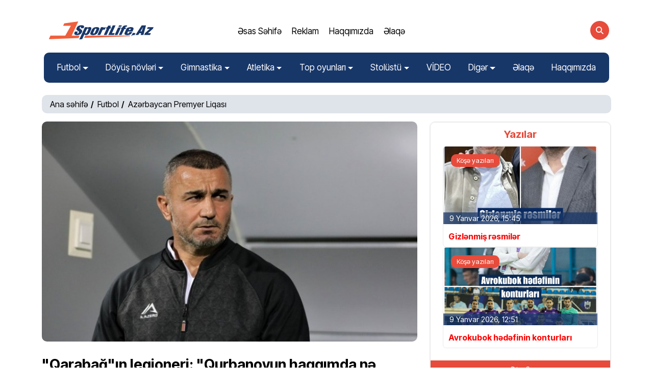

--- FILE ---
content_type: text/html; charset=UTF-8
request_url: https://sportlife.az/azrbaycan-premyr-liqsi/qarabagin-legioneri-qurbanovun-haqqimda-ne-fikirlesdiyi-daha-onemlidir-span-stylecolor-ff0000-musahibespan
body_size: 10299
content:
<!DOCTYPE html>
<html lang="az">
<head>
    <meta charset="UTF-8">
    <meta http-equiv="X-UA-Compatible" content="IE=edge">
    <meta name="viewport" content="width=device-width, initial-scale=1.0">
    <meta name="created-by" content="Taghiyev_Asim">
    <meta name="designed-by" content="Taghiyev_Asim">
    <base href="https://sportlife.az">
    <meta name="google" content="notranslate">
    <meta name="robots" content="index, follow" />
    <link rel="alternate" href="https://sportlife.az" hreflang="az-az" />
    <link rel="apple-touch-icon" sizes="57x57" href="https://sportlife.az/styles/favicon/apple-icon-57x57.png">
    <link rel="apple-touch-icon" sizes="60x60" href="https://sportlife.az/styles/favicon/apple-icon-60x60.png">
    <link rel="apple-touch-icon" sizes="72x72" href="https://sportlife.az/styles/favicon/apple-icon-72x72.png">
    <link rel="apple-touch-icon" sizes="76x76" href="https://sportlife.az/styles/favicon/apple-icon-76x76.png">
    <link rel="apple-touch-icon" sizes="114x114" href="https://sportlife.az/styles/favicon/apple-icon-114x114.png">
    <link rel="apple-touch-icon" sizes="120x120" href="https://sportlife.az/styles/favicon/apple-icon-120x120.png">
    <link rel="apple-touch-icon" sizes="144x144" href="https://sportlife.az/styles/favicon/apple-icon-144x144.png">
    <link rel="apple-touch-icon" sizes="152x152" href="https://sportlife.az/styles/favicon/apple-icon-152x152.png">
    <link rel="apple-touch-icon" sizes="180x180" href="https://sportlife.az/styles/favicon/apple-icon-180x180.png">
    <link rel="icon" type="image/png" sizes="192x192"  href="https://sportlife.az/styles/favicon/android-icon-192x192.png">
    <link rel="icon" type="image/png" sizes="32x32" href="https://sportlife.az/styles/favicon/favicon-32x32.png">
    <link rel="icon" type="image/png" sizes="96x96" href="https://sportlife.az/styles/favicon/favicon-96x96.png">
    <link rel="icon" type="image/png" sizes="16x16" href="https://sportlife.az/styles/favicon/favicon-16x16.png">
    <link rel="manifest" href="/manifest.json">
    <meta name="msapplication-TileColor" content="#e74b3b;">
    <meta name="msapplication-TileImage" content="/ms-icon-144x144.png">
    <meta name="theme-color" content="#e74b3b;">
        <title>&quot;Qarabağ&quot;ın legioneri: &quot;Qurbanovun haqqımda nə fikirləşdiyi daha önəmlidir&quot; - MÜSAHİBƏ</title>
    <link rel="canonical" href="https://sportlife.az/azrbaycan-premyr-liqsi/qarabagin-legioneri-qurbanovun-haqqimda-ne-fikirlesdiyi-daha-onemlidir-span-stylecolor-ff0000-musahibespan" />
    <meta property="og:title" content="&quot;Qarabağ&quot;ın legioneri: &quot;Qurbanovun haqqımda nə fikirləşdiyi daha önəmlidir&quot; - MÜSAHİBƏ" />
    <meta property="og:description" content="“Qarabağ”ın yarımmüdafiəçisi Marko Yankoviç Sportlife.az-a müsahibə verib. 28 yaşlı futbolçu komandasının həm avrokubok, həm də daxili çempionatdakı oyunları barədə danışıb. 
 
-“Qarabağ” Premyer Liqada uzun müddətdən sonra “Zirə”ni qabaqlayıb turnir cədvəlində 1-ci pilləyə yüksəldi. Sizcə, ən yaxın rəqibinizlə xal fərqini artırıb, liderlikdə möhkəmlənə biləcəksiniz? 
-“Zirə”nin bir çox oyunlarını izləmişəm. Məhsuldar olmasalar da, mübariz oyun nümayiş etdirirlər. Onların matçlarını izlədikdə elə bir təəssürat yaranır ki, komanda nə istədiyini bilir. Onlar öz haqları ilə bu yerdədirlər. Amma bir məsələ də var ki, “Zirə” ancaq çempionat oyunlarına köklənir. “Qarabağ” isə hər 2-3 gündən bir oyunlara çıxır. Avrokubokda oynadıqdan sonra ani olaraq çipi daxili çempionata dəyişməlisən. Çempionatın əvvəlində bir çox səhvlərimiz və xal itkilərimiz oldu. Amma hələ zaman var. Bundan sonra “Zirə” ilə öz aramızda oyunlarımız da olacaq. Həmin oyunlardan sonra görək ümumi vəziyyət necə olacaq.
-Bir müddətdir ki, sıx və çətin qrafiklə oyunlara çıxırsınız. Bu komandaya və çıxışınıza mənfi təsir etmir ki?
-Doğrudan da, sıx qrafikdə oynayırıq. Bu, göz qabağındadır. Milli komandalara gedən futbolçular üçün bu qrafik daha sıxdır. Bəzi futbolçular isə milli komanda ilə bağlı yaranan fasilədə dincəlmə imkanı tapır. Milli komanda, daxili çempionat, avrokubok oyunlarında oynamaqdan əlavə səyahətlər, yol yorğunluğu təbii ki, təsirini göstərir. Amma nəzərə alsaq ki, bunların hər biri peşəkar futbolçunun həyatıdır, onda bunu normal qəbul etməliyik. Məsələn, mən bundan şikayətlənmirəm. 3 gündən bir oyunlara çıxırıqsa, demək biz avrokuboklarda oynayırıq. Bu da hər bir futbolçunun xəyalıdır. Ona görə də, bu vəziyyətlə barışmaq lazımdır. Bu, bizim həyatımızın bir parçasıdır.
-Avropa Liqasında “Mölde” ilə qarşılaşacaqsınız. Bu oyun barədə nə düşünürsünüz? 
“Mölde” ilə bizi çətin oyun gözləyir. Hələ Bakıdakı matçdan öncə mən onların bəzi oyunlarından hissələrə baxmışdım. “Mölde” yaxşı komandadır. Heyətlərində çox yaxşı oyunçuları var. Mən onlara çox böyük hörmətlə yanaşıram. Biz onları Bakıda məğlub etdikdən sonra da futbolçularla danışdıq. Rəqibin özünəməxsus sistemi var və oyun tərzlərinə sadiqdirlər. Qarşıdakı oyun çətin, amma maraqlı olacaq. Əgər qrupdan çıxmaq istəyiriksə, yaxşı komandaları mübarizədən kənarlaşdırmalıyıq. Ümid edirəm, qalib olarıq.
- Bundesliqa nəhəngi “Bayer”in baş məşqçisi Xabi Alonso Bakıdakı görüşdən sonra keçirilən mətbuat konfransında “Qarabağ”da bəyəndiyi futbolçuların siyahısında sizin də adınızı səsləndirmişdi...
-Xabi Alonsonun mənim haqqımda dediyi bu xoş və pozitiv fikirlərdən məlumatlıyam. İstənilən halda vaxtı ilə top futbolçu olan bir şəxsdən, indi isə uğurlu məşqçidən belə pozitiv fikirlər eşitmək insanda xoş təəssüratlar yaradır. Amma bu, xoş hisdən başqa bir şey deyil. Çünki mən indi “Qarabağ”dayam. Mənim üçün Qurban Qurbanovun haqqımda nə fikirləşdiyi daha önəmlidir. Sabah başqa komandada olsam, orada çalışan baş məşqçinin fikirləri önəmli olacaq. Xabi Alonso kimi bir şəxsiyyətin məni fərqləndirməsi çox xoşdur. Mənim haqqımda əks fikirlər bildirsəydi, təbii ki, yaxşı təsir etməzdi. Amma bu, elə də önəm daşımır. Fərq etmir pozitiv, ya neqativ. Mənim üçün önəmli olan Qurban Qurbanovun haqqımda nə düşünməsidir.
Nərmin VÜQARQIZI"/>
    <meta property="og:image" content="https://sportlife.az/storage/xeber/qurbanov_cxa9kwjgpslx.jpg"/>
    <meta property="og:url" content="https://sportlife.az/azrbaycan-premyr-liqsi/qarabagin-legioneri-qurbanovun-haqqimda-ne-fikirlesdiyi-daha-onemlidir-span-stylecolor-ff0000-musahibespan" />
    <meta name="description" content="“Qarabağ”ın yarımmüdafiəçisi Marko Yankoviç Sportlife.az-a müsahibə verib. 28 yaşlı futbolçu komandasının həm avrokubok, həm də daxili çempionatdakı oyunları barədə danışıb. 
 
-“Qarabağ” Premyer Liqada uzun müddətdən sonra “Zirə”ni qabaqlayıb turnir cədvəlində 1-ci pilləyə yüksəldi. Sizcə, ən yaxın rəqibinizlə xal fərqini artırıb, liderlikdə möhkəmlənə biləcəksiniz? 
-“Zirə”nin bir çox oyunlarını izləmişəm. Məhsuldar olmasalar da, mübariz oyun nümayiş etdirirlər. Onların matçlarını izlədikdə elə bir təəssürat yaranır ki, komanda nə istədiyini bilir. Onlar öz haqları ilə bu yerdədirlər. Amma bir məsələ də var ki, “Zirə” ancaq çempionat oyunlarına köklənir. “Qarabağ” isə hər 2-3 gündən bir oyunlara çıxır. Avrokubokda oynadıqdan sonra ani olaraq çipi daxili çempionata dəyişməlisən. Çempionatın əvvəlində bir çox səhvlərimiz və xal itkilərimiz oldu. Amma hələ zaman var. Bundan sonra “Zirə” ilə öz aramızda oyunlarımız da olacaq. Həmin oyunlardan sonra görək ümumi vəziyyət necə olacaq.
-Bir müddətdir ki, sıx və çətin qrafiklə oyunlara çıxırsınız. Bu komandaya və çıxışınıza mənfi təsir etmir ki?
-Doğrudan da, sıx qrafikdə oynayırıq. Bu, göz qabağındadır. Milli komandalara gedən futbolçular üçün bu qrafik daha sıxdır. Bəzi futbolçular isə milli komanda ilə bağlı yaranan fasilədə dincəlmə imkanı tapır. Milli komanda, daxili çempionat, avrokubok oyunlarında oynamaqdan əlavə səyahətlər, yol yorğunluğu təbii ki, təsirini göstərir. Amma nəzərə alsaq ki, bunların hər biri peşəkar futbolçunun həyatıdır, onda bunu normal qəbul etməliyik. Məsələn, mən bundan şikayətlənmirəm. 3 gündən bir oyunlara çıxırıqsa, demək biz avrokuboklarda oynayırıq. Bu da hər bir futbolçunun xəyalıdır. Ona görə də, bu vəziyyətlə barışmaq lazımdır. Bu, bizim həyatımızın bir parçasıdır.
-Avropa Liqasında “Mölde” ilə qarşılaşacaqsınız. Bu oyun barədə nə düşünürsünüz? 
“Mölde” ilə bizi çətin oyun gözləyir. Hələ Bakıdakı matçdan öncə mən onların bəzi oyunlarından hissələrə baxmışdım. “Mölde” yaxşı komandadır. Heyətlərində çox yaxşı oyunçuları var. Mən onlara çox böyük hörmətlə yanaşıram. Biz onları Bakıda məğlub etdikdən sonra da futbolçularla danışdıq. Rəqibin özünəməxsus sistemi var və oyun tərzlərinə sadiqdirlər. Qarşıdakı oyun çətin, amma maraqlı olacaq. Əgər qrupdan çıxmaq istəyiriksə, yaxşı komandaları mübarizədən kənarlaşdırmalıyıq. Ümid edirəm, qalib olarıq.
- Bundesliqa nəhəngi “Bayer”in baş məşqçisi Xabi Alonso Bakıdakı görüşdən sonra keçirilən mətbuat konfransında “Qarabağ”da bəyəndiyi futbolçuların siyahısında sizin də adınızı səsləndirmişdi...
-Xabi Alonsonun mənim haqqımda dediyi bu xoş və pozitiv fikirlərdən məlumatlıyam. İstənilən halda vaxtı ilə top futbolçu olan bir şəxsdən, indi isə uğurlu məşqçidən belə pozitiv fikirlər eşitmək insanda xoş təəssüratlar yaradır. Amma bu, xoş hisdən başqa bir şey deyil. Çünki mən indi “Qarabağ”dayam. Mənim üçün Qurban Qurbanovun haqqımda nə fikirləşdiyi daha önəmlidir. Sabah başqa komandada olsam, orada çalışan baş məşqçinin fikirləri önəmli olacaq. Xabi Alonso kimi bir şəxsiyyətin məni fərqləndirməsi çox xoşdur. Mənim haqqımda əks fikirlər bildirsəydi, təbii ki, yaxşı təsir etməzdi. Amma bu, elə də önəm daşımır. Fərq etmir pozitiv, ya neqativ. Mənim üçün önəmli olan Qurban Qurbanovun haqqımda nə düşünməsidir.
Nərmin VÜQARQIZI"/>
    <meta name="keywords" content="idman xəbərləri">

    <meta name="twitter:card" content="summary_large_image"/>
    <meta name="twitter:site" content="@sportlife_az"/>
    <meta name="twitter:title" content="&quot;Qarabağ&quot;ın legioneri: &quot;Qurbanovun haqqımda nə fikirləşdiyi daha önəmlidir&quot; - MÜSAHİBƏ"/>
    <meta name="twitter:description" content="“Qarabağ”ın yarımmüdafiəçisi Marko Yankoviç Sportlife.az-a müsahibə verib. 28 yaşlı futbolçu komandasının həm avrokubok, həm də daxili çempionatdakı oyunları barədə danışıb. 
 
-“Qarabağ” Premyer Liqada uzun müddətdən sonra “Zirə”ni qabaqlayıb turnir cədvəlində 1-ci pilləyə yüksəldi. Sizcə, ən yaxın rəqibinizlə xal fərqini artırıb, liderlikdə möhkəmlənə biləcəksiniz? 
-“Zirə”nin bir çox oyunlarını izləmişəm. Məhsuldar olmasalar da, mübariz oyun nümayiş etdirirlər. Onların matçlarını izlədikdə elə bir təəssürat yaranır ki, komanda nə istədiyini bilir. Onlar öz haqları ilə bu yerdədirlər. Amma bir məsələ də var ki, “Zirə” ancaq çempionat oyunlarına köklənir. “Qarabağ” isə hər 2-3 gündən bir oyunlara çıxır. Avrokubokda oynadıqdan sonra ani olaraq çipi daxili çempionata dəyişməlisən. Çempionatın əvvəlində bir çox səhvlərimiz və xal itkilərimiz oldu. Amma hələ zaman var. Bundan sonra “Zirə” ilə öz aramızda oyunlarımız da olacaq. Həmin oyunlardan sonra görək ümumi vəziyyət necə olacaq.
-Bir müddətdir ki, sıx və çətin qrafiklə oyunlara çıxırsınız. Bu komandaya və çıxışınıza mənfi təsir etmir ki?
-Doğrudan da, sıx qrafikdə oynayırıq. Bu, göz qabağındadır. Milli komandalara gedən futbolçular üçün bu qrafik daha sıxdır. Bəzi futbolçular isə milli komanda ilə bağlı yaranan fasilədə dincəlmə imkanı tapır. Milli komanda, daxili çempionat, avrokubok oyunlarında oynamaqdan əlavə səyahətlər, yol yorğunluğu təbii ki, təsirini göstərir. Amma nəzərə alsaq ki, bunların hər biri peşəkar futbolçunun həyatıdır, onda bunu normal qəbul etməliyik. Məsələn, mən bundan şikayətlənmirəm. 3 gündən bir oyunlara çıxırıqsa, demək biz avrokuboklarda oynayırıq. Bu da hər bir futbolçunun xəyalıdır. Ona görə də, bu vəziyyətlə barışmaq lazımdır. Bu, bizim həyatımızın bir parçasıdır.
-Avropa Liqasında “Mölde” ilə qarşılaşacaqsınız. Bu oyun barədə nə düşünürsünüz? 
“Mölde” ilə bizi çətin oyun gözləyir. Hələ Bakıdakı matçdan öncə mən onların bəzi oyunlarından hissələrə baxmışdım. “Mölde” yaxşı komandadır. Heyətlərində çox yaxşı oyunçuları var. Mən onlara çox böyük hörmətlə yanaşıram. Biz onları Bakıda məğlub etdikdən sonra da futbolçularla danışdıq. Rəqibin özünəməxsus sistemi var və oyun tərzlərinə sadiqdirlər. Qarşıdakı oyun çətin, amma maraqlı olacaq. Əgər qrupdan çıxmaq istəyiriksə, yaxşı komandaları mübarizədən kənarlaşdırmalıyıq. Ümid edirəm, qalib olarıq.
- Bundesliqa nəhəngi “Bayer”in baş məşqçisi Xabi Alonso Bakıdakı görüşdən sonra keçirilən mətbuat konfransında “Qarabağ”da bəyəndiyi futbolçuların siyahısında sizin də adınızı səsləndirmişdi...
-Xabi Alonsonun mənim haqqımda dediyi bu xoş və pozitiv fikirlərdən məlumatlıyam. İstənilən halda vaxtı ilə top futbolçu olan bir şəxsdən, indi isə uğurlu məşqçidən belə pozitiv fikirlər eşitmək insanda xoş təəssüratlar yaradır. Amma bu, xoş hisdən başqa bir şey deyil. Çünki mən indi “Qarabağ”dayam. Mənim üçün Qurban Qurbanovun haqqımda nə fikirləşdiyi daha önəmlidir. Sabah başqa komandada olsam, orada çalışan baş məşqçinin fikirləri önəmli olacaq. Xabi Alonso kimi bir şəxsiyyətin məni fərqləndirməsi çox xoşdur. Mənim haqqımda əks fikirlər bildirsəydi, təbii ki, yaxşı təsir etməzdi. Amma bu, elə də önəm daşımır. Fərq etmir pozitiv, ya neqativ. Mənim üçün önəmli olan Qurban Qurbanovun haqqımda nə düşünməsidir.
Nərmin VÜQARQIZI"/>
    <meta name="twitter:url" content="https://sportlife.az/azrbaycan-premyr-liqsi/qarabagin-legioneri-qurbanovun-haqqimda-ne-fikirlesdiyi-daha-onemlidir-span-stylecolor-ff0000-musahibespan"/>
    <meta name="twitter:domain" content="sportlife.az"/>
    <meta name="twitter:creator" content="@sportlife.az"/>
    <meta name="twitter:image" content="https://sportlife.az/storage/xeber/qurbanov_cxa9kwjgpslx.jpg"/>

    <!-- Google tag (gtag.js) -->
    <script async src="https://www.googletagmanager.com/gtag/js?id=G-WXRPL5QV7K"></script>
    <script>
        window.dataLayer = window.dataLayer || [];
        function gtag(){dataLayer.push(arguments);}
        gtag('js', new Date());

        gtag('config', 'G-WXRPL5QV7K');
    </script>


<script>
window.digitalks=window.digitalks||new function(){var t=this;t._e=[],t._c={},t.config=function(c){var i;t._c=c,t._c.script_id?((i=document.createElement("script")).src="//data.digitalks.az/v1/scripts/"+t._c.script_id+"/track.js?&cb="+Math.random(),i.async=!0,document.head.appendChild(i)):console.error("digitalks: script_id cannot be empty!")};["track","identify"].forEach(function(c){t[c]=function(){t._e.push([c].concat(Array.prototype.slice.call(arguments,0)))}})};
 
digitalks.config({
    script_id: "6a7ef54d-7b27-4466-b37c-4ecb7aa37ecc",
    page_url: location.href,
    referrer: document.referrer
})
</script>



    <link rel="stylesheet" href="https://cdnjs.cloudflare.com/ajax/libs/font-awesome/6.5.1/css/all.min.css"
          integrity="sha512-DTOQO9RWCH3ppGqcWaEA1BIZOC6xxalwEsw9c2QQeAIftl+Vegovlnee1c9QX4TctnWMn13TZye+giMm8e2LwA=="
          crossorigin="anonymous" referrerpolicy="no-referrer" />
    <link rel="stylesheet" href="https://cdn.jsdelivr.net/npm/swiper@11/swiper-bundle.min.css" />
    <link rel="stylesheet" type="text/css" href="https://cdn.jsdelivr.net/npm/slick-carousel@1.8.1/slick/slick.css" />
    <link rel="stylesheet" type="text/css"
          href="https://cdn.jsdelivr.net/npm/slick-carousel@1.8.1/slick/slick-theme.css" />
    <link href="https://cdn.jsdelivr.net/npm/bootstrap@5.3.2/dist/css/bootstrap.min.css" rel="stylesheet"
          integrity="sha384-T3c6CoIi6uLrA9TneNEoa7RxnatzjcDSCmG1MXxSR1GAsXEV/Dwwykc2MPK8M2HN" crossorigin="anonymous">
    <link rel="stylesheet" href="https://sportlife.az/styles/assets/css/main.css">

</head>

<body class="scrollable-area">
<div class="site-wrapper">
    <div class="main-overlay"></div>

    <header class="header-default">
        <nav class="navbar navbar-expand-lg">
            <div class="container-xl py-2 px-3">
                <div class="col-4 col-lg-3 col-sm-2" id="nav-logo">
                    <a href="https://sportlife.az" class="navbar-brand"><img
                            src="https://sportlife.az/styles/assets/images/logo/logo.svg" class="v-align-super" alt=""></a>
                </div>
                <div class="col-6 col-lg-4 col-sm-4 collapse navbar-collapse justify-content-center">
                    <ul class="nav navbar-nav align-items-center m-auto">
                                                    <li class="nav-item">
                                <a href="/" class="nav-link-2 v-align-inherit">Əsas Səhifə</a>
                            </li>
                                                    <li class="nav-item">
                                <a href="/reklam" class="nav-link-2 v-align-inherit">Reklam</a>
                            </li>
                                                    <li class="nav-item">
                                <a href="/haqqimizda/etrafli" class="nav-link-2 v-align-inherit">Haqqımızda</a>
                            </li>
                                                    <li class="nav-item">
                                <a href="/elaqe/bizimle-elaqe" class="nav-link-2 v-align-inherit">Əlaqə</a>
                            </li>
                                            </ul>
                </div>

                <div class="header-right col-4 col-lg-3 col-sm-2">
                    <div class="header-buttons">
                        <button class="search icon-button">
                            <i class="fa-solid fa-magnifying-glass"></i>
                        </button>
                        <button class="burger-menu icon-button">
                            <span class="burger-icon"></span>
                        </button>
                    </div>
                </div>
            </div>
        </nav>

        <nav class="nav-2 navbar navbar-expand-lg mt-2">
            <div class="container-xl px-3">
                <div class="collapse  intoNav p-3 navbar-collapse">
                    <ul class="navbar-nav w-100 justify-content-between gap-2 ">
                                                    <li class="nav-item  dropdown ">
                                <a href="https://sportlife.az/futbol" class="nav-link  dropdown-toggle">Futbol</a>
                                                                    <ul class="dropdown-menu">
                                                                                    <li>
                                                <a href="https://sportlife.az/milli-komanda" class="dropdown-item">Milli komanda</a>
                                            </li>
                                                                                    <li>
                                                <a href="https://sportlife.az/azrbaycan-premyr-liqsi" class="dropdown-item">Azərbaycan Premyer Liqası</a>
                                            </li>
                                                                                    <li>
                                                <a href="https://sportlife.az/i-liqa" class="dropdown-item">I Liqa</a>
                                            </li>
                                                                                    <li>
                                                <a href="https://sportlife.az/azerbaycan-kuboku" class="dropdown-item">Azərbaycan kuboku</a>
                                            </li>
                                                                                    <li>
                                                <a href="https://sportlife.az/cempionlar-liqasi" class="dropdown-item">Çempionlar Liqası</a>
                                            </li>
                                                                                    <li>
                                                <a href="https://sportlife.az/avropa-liqasi" class="dropdown-item">Avropa Liqası</a>
                                            </li>
                                                                                    <li>
                                                <a href="https://sportlife.az/futbl-dunye" class="dropdown-item">Dünya futbolu</a>
                                            </li>
                                                                            </ul>
                                                            </li>
                                                    <li class="nav-item  dropdown ">
                                <a href="https://sportlife.az/doyus-novleri" class="nav-link  dropdown-toggle">Döyüş növləri</a>
                                                                    <ul class="dropdown-menu">
                                                                                    <li>
                                                <a href="https://sportlife.az/gules" class="dropdown-item">Güləş</a>
                                            </li>
                                                                                    <li>
                                                <a href="https://sportlife.az/boks" class="dropdown-item">Boks</a>
                                            </li>
                                                                                    <li>
                                                <a href="https://sportlife.az/cudo" class="dropdown-item">Cüdo</a>
                                            </li>
                                                                                    <li>
                                                <a href="https://sportlife.az/taekvondo" class="dropdown-item">Taekvondo</a>
                                            </li>
                                                                                    <li>
                                                <a href="https://sportlife.az/kikboksinq" class="dropdown-item">Kikboksinq</a>
                                            </li>
                                                                                    <li>
                                                <a href="https://sportlife.az/sambo" class="dropdown-item">Sambo</a>
                                            </li>
                                                                                    <li>
                                                <a href="https://sportlife.az/karate" class="dropdown-item">Karate</a>
                                            </li>
                                                                                    <li>
                                                <a href="https://sportlife.az/qilincoynatma" class="dropdown-item">Qılıncoynatma</a>
                                            </li>
                                                                                    <li>
                                                <a href="https://sportlife.az/aticiliq" class="dropdown-item">Atıcılıq</a>
                                            </li>
                                                                            </ul>
                                                            </li>
                                                    <li class="nav-item  dropdown ">
                                <a href="https://sportlife.az/gimnastika" class="nav-link  dropdown-toggle">Gimnastika</a>
                                                                    <ul class="dropdown-menu">
                                                                                    <li>
                                                <a href="https://sportlife.az/bedii-gimnastika" class="dropdown-item">Bədii gimnastika</a>
                                            </li>
                                                                                    <li>
                                                <a href="https://sportlife.az/idman-gimnastikasi" class="dropdown-item">İdman gimnastikası</a>
                                            </li>
                                                                                    <li>
                                                <a href="https://sportlife.az/akrobatika" class="dropdown-item">Akrobatika</a>
                                            </li>
                                                                            </ul>
                                                            </li>
                                                    <li class="nav-item  dropdown ">
                                <a href="https://sportlife.az/atletik" class="nav-link  dropdown-toggle">Atletika</a>
                                                                    <ul class="dropdown-menu">
                                                                                    <li>
                                                <a href="https://sportlife.az/yungul-atletika" class="dropdown-item">Yüngül atletika</a>
                                            </li>
                                                                                    <li>
                                                <a href="https://sportlife.az/agirliqqaldirma" class="dropdown-item">Ağırlıqqaldırma</a>
                                            </li>
                                                                                    <li>
                                                <a href="https://sportlife.az/velosiped-idmani" class="dropdown-item">Velosiped idmanı</a>
                                            </li>
                                                                            </ul>
                                                            </li>
                                                    <li class="nav-item  dropdown ">
                                <a href="https://sportlife.az/top-oyunlari" class="nav-link  dropdown-toggle">Top oyunları</a>
                                                                    <ul class="dropdown-menu">
                                                                                    <li>
                                                <a href="https://sportlife.az/basketbol" class="dropdown-item">Basketbol</a>
                                            </li>
                                                                                    <li>
                                                <a href="https://sportlife.az/volybol" class="dropdown-item">Voleybol</a>
                                            </li>
                                                                                    <li>
                                                <a href="https://sportlife.az/hendbol" class="dropdown-item">Həndbol</a>
                                            </li>
                                                                                    <li>
                                                <a href="https://sportlife.az/otustu-hokkey" class="dropdown-item">Otüstü hokkey</a>
                                            </li>
                                                                            </ul>
                                                            </li>
                                                    <li class="nav-item  dropdown ">
                                <a href="https://sportlife.az/stolustu" class="nav-link  dropdown-toggle">Stolüstü</a>
                                                                    <ul class="dropdown-menu">
                                                                                    <li>
                                                <a href="https://sportlife.az/sahmat" class="dropdown-item">Şahmat</a>
                                            </li>
                                                                                    <li>
                                                <a href="https://sportlife.az/dama" class="dropdown-item">Dama</a>
                                            </li>
                                                                                    <li>
                                                <a href="https://sportlife.az/stolustu-tennis" class="dropdown-item">Stolüstü tennis</a>
                                            </li>
                                                                                    <li>
                                                <a href="https://sportlife.az/bilyard" class="dropdown-item">Bilyard</a>
                                            </li>
                                                                            </ul>
                                                            </li>
                                                    <li class="nav-item   ">
                                <a href="https://sportlife.az/video" class="nav-link  ">VİDEO</a>
                                                            </li>
                                                    <li class="nav-item  dropdown ">
                                <a href="https://sportlife.az/digerr" class="nav-link  dropdown-toggle">Digər</a>
                                                                    <ul class="dropdown-menu">
                                                                                    <li>
                                                <a href="https://sportlife.az/qolf" class="dropdown-item">Qolf</a>
                                            </li>
                                                                                    <li>
                                                <a href="https://sportlife.az/kamandan-oxatma" class="dropdown-item">Kamandan oxatma</a>
                                            </li>
                                                                                    <li>
                                                <a href="https://sportlife.az/kose-yazilari" class="dropdown-item">Köşə yazıları</a>
                                            </li>
                                                                                    <li>
                                                <a href="https://sportlife.az/musahibeler" class="dropdown-item">Müsahibələr</a>
                                            </li>
                                                                                    <li>
                                                <a href="https://sportlife.az/gundem" class="dropdown-item">Gündəm</a>
                                            </li>
                                                                                    <li>
                                                <a href="https://sportlife.az/reklam" class="dropdown-item">Reklam</a>
                                            </li>
                                                                            </ul>
                                                            </li>
                                                    <li class="nav-item   ">
                                <a href="https://sportlife.az/elaqe" class="nav-link  ">Əlaqə</a>
                                                            </li>
                                                    <li class="nav-item   ">
                                <a href="https://sportlife.az/haqqimizda" class="nav-link  ">Haqqımızda</a>
                                                            </li>
                        
                    </ul>
                </div>

            </div>
        </nav>
    </header>

    <section id="hero" class="main-content">
    <div class="container-xl">
        <ul class="breadcrumb rounded">
            <li><a href="https://sportlife.az">Ana səhifə</a></li>
                            <li><a href="/futbol">Futbol</a></li>
                        <li><a href="/azrbaycan-premyr-liqsi">Azərbaycan Premyer Liqası</a></li>

        </ul>
        <div class="row gy-4">
            <div class="col-lg-8">
                <div class="about">
                    <div class="about-img">
                        <img src="https://sportlife.az/storage/xeber/qurbanov_cxa9kwjgpslx.jpg" alt="&quot;Qarabağ&quot;ın legioneri: &quot;Qurbanovun haqqımda nə fikirləşdiyi daha önəmlidir&quot; - MÜSAHİBƏ">
                    </div>
                    <div class="about-title my-4">

                        <div class="section-tittle">
                            <h1 class="my-2 fs-3 d-block"  style="font-weight: bold;color: black;"> "Qarabağ"ın legioneri: "Qurbanovun haqqımda nə fikirləşdiyi daha önəmlidir" <span style="color: #ff0000;">- MÜSAHİBƏ</span> </h1>
                                <ul class="meta list-inline mb-3">
                                    <li class="list-flex-item m-0 fs-16 align-items-center">
                                        <div class=" p-left-0 ">28 Noyabr 2023, 11:26</div>




                                    </li>
                                </ul>
                            <hr>
                        </div>



                        <div class="textElement">
                            <p><strong>“Qarabağ”ın yarımmüdafiəçisi Marko Yankoviç Sportlife.az-a müsahibə verib. 28 yaşlı futbolçu komandasının həm avrokubok, həm də daxili çempionatdakı oyunları barədə danışıb. </strong></p>
<p> </p>
<p><strong>-“Qarabağ” Premyer Liqada uzun müddətdən sonra “Zirə”ni qabaqlayıb turnir cədvəlində 1-ci pilləyə yüksəldi. Sizcə, ən yaxın rəqibinizlə xal fərqini artırıb, liderlikdə möhkəmlənə biləcəksiniz? </strong></p>
<p>-“Zirə”nin bir çox oyunlarını izləmişəm. Məhsuldar olmasalar da, mübariz oyun nümayiş etdirirlər. Onların matçlarını izlədikdə elə bir təəssürat yaranır ki, komanda nə istədiyini bilir. Onlar öz haqları ilə bu yerdədirlər. Amma bir məsələ də var ki, “Zirə” ancaq çempionat oyunlarına köklənir. “Qarabağ” isə hər 2-3 gündən bir oyunlara çıxır. Avrokubokda oynadıqdan sonra ani olaraq çipi daxili çempionata dəyişməlisən. Çempionatın əvvəlində bir çox səhvlərimiz və xal itkilərimiz oldu. Amma hələ zaman var. Bundan sonra “Zirə” ilə öz aramızda oyunlarımız da olacaq. Həmin oyunlardan sonra görək ümumi vəziyyət necə olacaq.</p>
<p><strong>-Bir müddətdir ki, sıx və çətin qrafiklə oyunlara çıxırsınız. Bu komandaya və çıxışınıza mənfi təsir etmir ki?</strong></p>
<p>-Doğrudan da, sıx qrafikdə oynayırıq. Bu, göz qabağındadır. Milli komandalara gedən futbolçular üçün bu qrafik daha sıxdır. Bəzi futbolçular isə milli komanda ilə bağlı yaranan fasilədə dincəlmə imkanı tapır. Milli komanda, daxili çempionat, avrokubok oyunlarında oynamaqdan əlavə səyahətlər, yol yorğunluğu təbii ki, təsirini göstərir. Amma nəzərə alsaq ki, bunların hər biri peşəkar futbolçunun həyatıdır, onda bunu normal qəbul etməliyik. Məsələn, mən bundan şikayətlənmirəm. 3 gündən bir oyunlara çıxırıqsa, demək biz avrokuboklarda oynayırıq. Bu da hər bir futbolçunun xəyalıdır. Ona görə də, bu vəziyyətlə barışmaq lazımdır. Bu, bizim həyatımızın bir parçasıdır.</p>
<p><strong>-Avropa Liqasında “Mölde” ilə qarşılaşacaqsınız. Bu oyun barədə nə düşünürsünüz? </strong></p>
<p>“Mölde” ilə bizi çətin oyun gözləyir. Hələ Bakıdakı matçdan öncə mən onların bəzi oyunlarından hissələrə baxmışdım. “Mölde” yaxşı komandadır. Heyətlərində çox yaxşı oyunçuları var. Mən onlara çox böyük hörmətlə yanaşıram. Biz onları Bakıda məğlub etdikdən sonra da futbolçularla danışdıq. Rəqibin özünəməxsus sistemi var və oyun tərzlərinə sadiqdirlər. Qarşıdakı oyun çətin, amma maraqlı olacaq. Əgər qrupdan çıxmaq istəyiriksə, yaxşı komandaları mübarizədən kənarlaşdırmalıyıq. Ümid edirəm, qalib olarıq.</p>
<p><strong>- Bundesliqa nəhəngi “Bayer”in baş məşqçisi Xabi Alonso Bakıdakı görüşdən sonra keçirilən mətbuat konfransında “Qarabağ”da bəyəndiyi futbolçuların siyahısında sizin də adınızı səsləndirmişdi...</strong></p>
<p>-Xabi Alonsonun mənim haqqımda dediyi bu xoş və pozitiv fikirlərdən məlumatlıyam. İstənilən halda vaxtı ilə top futbolçu olan bir şəxsdən, indi isə uğurlu məşqçidən belə pozitiv fikirlər eşitmək insanda xoş təəssüratlar yaradır. Amma bu, xoş hisdən başqa bir şey deyil. Çünki mən indi “Qarabağ”dayam. Mənim üçün Qurban Qurbanovun haqqımda nə fikirləşdiyi daha önəmlidir. Sabah başqa komandada olsam, orada çalışan baş məşqçinin fikirləri önəmli olacaq. Xabi Alonso kimi bir şəxsiyyətin məni fərqləndirməsi çox xoşdur. Mənim haqqımda əks fikirlər bildirsəydi, təbii ki, yaxşı təsir etməzdi. Amma bu, elə də önəm daşımır. Fərq etmir pozitiv, ya neqativ. Mənim üçün önəmli olan Qurban Qurbanovun haqqımda nə düşünməsidir.</p>
<p><strong>Nərmin VÜQARQIZI</strong></p>
                        </div> 
                        <hr>
                        <div>
                            Paylaş:
                            <a href="https://facebook.com/sharer/sharer.php?u=https://sportlife.az/azrbaycan-premyr-liqsi/qarabagin-legioneri-qurbanovun-haqqimda-ne-fikirlesdiyi-daha-onemlidir-span-stylecolor-ff0000-musahibespan&amp;t=&quot;Qarabağ&quot;ın legioneri: &quot;Qurbanovun haqqımda nə fikirləşdiyi daha önəmlidir&quot; - MÜSAHİBƏ&amp;quote="
                               title="Facebook"
                               rel="nofollow noopener" target="_blank" >
                                <img src="https://sportlife.az/styles/assets/images/share/fa.svg" style="width: 32px;"/>
                            </a>
                            <a href="https://api.whatsapp.com/send?text=https://sportlife.az/azrbaycan-premyr-liqsi/qarabagin-legioneri-qurbanovun-haqqimda-ne-fikirlesdiyi-daha-onemlidir-span-stylecolor-ff0000-musahibespan%20&quot;Qarabağ&quot;ın legioneri: &quot;Qurbanovun haqqımda nə fikirləşdiyi daha önəmlidir&quot; - MÜSAHİBƏ"
                               title="Whatsapp"
                               rel="nofollow noopener" target="_blank" >
                                <img src="https://sportlife.az/styles/assets/images/share/wa.svg" style="width: 32px;"/>
                            </a>
                            <a href="https://t.me/share/url?url=https://sportlife.az/azrbaycan-premyr-liqsi/qarabagin-legioneri-qurbanovun-haqqimda-ne-fikirlesdiyi-daha-onemlidir-span-stylecolor-ff0000-musahibespan&amp;text=&quot;Qarabağ&quot;ın legioneri: &quot;Qurbanovun haqqımda nə fikirləşdiyi daha önəmlidir&quot; - MÜSAHİBƏ"
                               title="Telegram"
                               rel="nofollow noopener" target="_blank">
                                <img src="https://sportlife.az/styles/assets/images/share/tg.svg" style="width: 32px;"/>
                            </a>
                            <a
                                href="https://twitter.com/intent/tweet/?text=&quot;Qarabağ&quot;ın legioneri: &quot;Qurbanovun haqqımda nə fikirləşdiyi daha önəmlidir&quot; - MÜSAHİBƏ&amp;urlhttps://sportlife.az/azrbaycan-premyr-liqsi/qarabagin-legioneri-qurbanovun-haqqimda-ne-fikirlesdiyi-daha-onemlidir-span-stylecolor-ff0000-musahibespan"
                                class="social-item icon-twitter twitter"
                                title="Twitter"
                                rel="nofollow noopener" target="_blank">
                                <img src="https://sportlife.az/styles/assets/images/share/tw.svg" style="width: 30px;"/>
                            </a>
                        </div>

                    </div>
                </div>
            </div>
            <div class="col-lg-4">
                <div class=" bordered rounded p-0 p-0 gap-2 text-white">
                    <div class="h-100 bordered rounded p-0 p-0 gap-2 text-white">
                        <div class="m-0 p-0 border-0 d-flex flex-column gap-sm-1 h-100 position-relative">
                            <div class="widget-header p-0 text-center" style="margin: 8px 0;">
                                <h3 class="widget-title text-l-orange">Yazılar</h3>
                            </div>
                            <div class="row gap-2 px-4">

                                                                    <div class="col-sm-12">
                                        <a href="https://sportlife.az/kose-yazilari/gizlenmis-resmiler">
                                            <div class="card border-1 bordered overflow-hidden">
                                                <div class="category-badge position-absolute">Köşə yazıları</div>

                                                <div class="card-img-top position-relative">
                                                    <img src="https://sportlife.az/storage/xeber/01KEH9C2YD2SD1HPDTNF1Z5QVV.png"
                                                         alt="" class="card-image bordered-none">
                                                    <ul class="meta list-inline mb-0 position-absolute bottom-0 bg-50-blue h-auto bg-body w-100 z-1">
                                                        <li class="list-flex-item align-items-center m-1">





                                                            <div class="mx-2">9 Yanvar 2026, 15:45</div>
                                                        </li>
                                                    </ul>
                                                </div>

                                                <div class="card-body">

                                                    <h5 class="card-text text-start text-lengt-2" style="font-weight: bold;  color: red;">Gizlənmiş rəsmilər</h5>
                                                </div>
                                            </div>
                                        </a>
                                    </div>
                                                                    <div class="col-sm-12">
                                        <a href="https://sportlife.az/kose-yazilari/avrokubok-hedefinin-konturlari">
                                            <div class="card border-1 bordered overflow-hidden">
                                                <div class="category-badge position-absolute">Köşə yazıları</div>

                                                <div class="card-img-top position-relative">
                                                    <img src="https://sportlife.az/storage/xeber/01KEGZED482F0WXZDV56HYRSQ2.png"
                                                         alt="" class="card-image bordered-none">
                                                    <ul class="meta list-inline mb-0 position-absolute bottom-0 bg-50-blue h-auto bg-body w-100 z-1">
                                                        <li class="list-flex-item align-items-center m-1">





                                                            <div class="mx-2">9 Yanvar 2026, 12:51</div>
                                                        </li>
                                                    </ul>
                                                </div>

                                                <div class="card-body">

                                                    <h5 class="card-text text-start text-lengt-2" style="font-weight: bold;  color: red;">Avrokubok hədəfinin konturları</h5>
                                                </div>
                                            </div>
                                        </a>
                                    </div>
                                                            </div>
                            <div
                                class="d-flex justify-content-center align-center w-100 pt-4">
                                <a href="https://sportlife.az/kose-yazilari" class="bordered-none btn tab-btn">Ətraflı</a>
                            </div>
                        </div>
                    </div>
                </div>
                <div class="bordered rounded p-0 mt-4 gap-2 text-white overflow-hidden">
                    <div class="widget content m-0 p-0 border-0" style="height: 100%;min-height:200px; padding: 0 15px 20px !important; max-height: 500px !important; ">
                        <div class="widget-header text-center">
                            <h3 class="widget-title">Xəbər lenti</h3>
                        </div>

                                                    <div class="widget-content">
                                <a href="https://sportlife.az/basketbol/nba-da-yeni-rekord">
                                    <div class="post-news post-list-sm square before-seperator">
                                        <div class="thumb ">
                                            <div class="inner">
                                                <img class="rounded-5"
                                                     src="https://sportlife.az/storage/xeber/01KF0X88H4TZKMZDQMJQBS895T.jpg"
                                                     alt="">
                                            </div>
                                        </div>
                                        <div class="details clearfix">
                                            <p class="my-0" style="font-weight: bold;  color: black;"  > NBA-da yeni rekord</p>
                                            <ul class="meta list-inline mt-1 mb-0">
                                                <li class="list-inline-item">Dünən, 18:52</li>
                                            </ul>
                                        </div>
                                    </div>
                                </a>
                            </div>
                                                    <div class="widget-content">
                                <a href="https://sportlife.az/cempionlar-liqasi/qurbanov-ve-alonso-yeniden-uz-uze">
                                    <div class="post-news post-list-sm square before-seperator">
                                        <div class="thumb ">
                                            <div class="inner">
                                                <img class="rounded-5"
                                                     src="https://sportlife.az/storage/xeber/01KF0WZFN0WGNTCAJAD3FWG4H7.jpg"
                                                     alt="">
                                            </div>
                                        </div>
                                        <div class="details clearfix">
                                            <p class="my-0" style="font-weight: bold;  color: black;"  > Qurbanov və Alonso yenidən üz-üzə?</p>
                                            <ul class="meta list-inline mt-1 mb-0">
                                                <li class="list-inline-item">Dünən, 18:31</li>
                                            </ul>
                                        </div>
                                    </div>
                                </a>
                            </div>
                                                    <div class="widget-content">
                                <a href="https://sportlife.az/cempionlar-liqasi/qarabag-ayntraxt-biletler-satisa-cixir">
                                    <div class="post-news post-list-sm square before-seperator">
                                        <div class="thumb ">
                                            <div class="inner">
                                                <img class="rounded-5"
                                                     src="https://sportlife.az/storage/xeber/01KF0WXA8RNYFF8ZN8AQ4WSH1S.jpg"
                                                     alt="">
                                            </div>
                                        </div>
                                        <div class="details clearfix">
                                            <p class="my-0" style="font-weight: bold;  color: black;"  > "Qarabağ" - "Ayntraxt": Biletlər satışa çıxır</p>
                                            <ul class="meta list-inline mt-1 mb-0">
                                                <li class="list-inline-item">Dünən, 18:06</li>
                                            </ul>
                                        </div>
                                    </div>
                                </a>
                            </div>
                                                    <div class="widget-content">
                                <a href="https://sportlife.az/futbl-dunye/robinyo-romaya-kecdi">
                                    <div class="post-news post-list-sm square before-seperator">
                                        <div class="thumb ">
                                            <div class="inner">
                                                <img class="rounded-5"
                                                     src="https://sportlife.az/storage/xeber/01KF0WTGJHBYPVBH86CV5ZVQBS.jpg"
                                                     alt="">
                                            </div>
                                        </div>
                                        <div class="details clearfix">
                                            <p class="my-0" style="font-weight: bold;  color: black;"  > Robinyo "Roma"ya keçdi</p>
                                            <ul class="meta list-inline mt-1 mb-0">
                                                <li class="list-inline-item">Dünən, 17:48</li>
                                            </ul>
                                        </div>
                                    </div>
                                </a>
                            </div>
                                                    <div class="widget-content">
                                <a href="https://sportlife.az/sahmat/olke-cempionatina-vesiqelerin-sahibi-bilindi">
                                    <div class="post-news post-list-sm square before-seperator">
                                        <div class="thumb ">
                                            <div class="inner">
                                                <img class="rounded-5"
                                                     src="https://sportlife.az/storage/xeber/01KF0WK24CVA88C4KGNXFANK7K.jpg"
                                                     alt="">
                                            </div>
                                        </div>
                                        <div class="details clearfix">
                                            <p class="my-0" style="font-weight: bold;  color: black;"  > Ölkə çempionatına vəsiqələrin sahibi bilindi</p>
                                            <ul class="meta list-inline mt-1 mb-0">
                                                <li class="list-inline-item">Dünən, 17:29</li>
                                            </ul>
                                        </div>
                                    </div>
                                </a>
                            </div>
                                                    <div class="widget-content">
                                <a href="https://sportlife.az/futbol/azerbaycanli-futbolcu-ile-yeni-muqavile">
                                    <div class="post-news post-list-sm square before-seperator">
                                        <div class="thumb ">
                                            <div class="inner">
                                                <img class="rounded-5"
                                                     src="https://sportlife.az/storage/xeber/01KF0WAWB6VDWPE5MM7SY31VMC.jpg"
                                                     alt="">
                                            </div>
                                        </div>
                                        <div class="details clearfix">
                                            <p class="my-0" style="font-weight: bold;  color: black;"  > Azərbaycanlı futbolçu ilə yeni müqavilə</p>
                                            <ul class="meta list-inline mt-1 mb-0">
                                                <li class="list-inline-item">Dünən, 17:06</li>
                                            </ul>
                                        </div>
                                    </div>
                                </a>
                            </div>
                                                    <div class="widget-content">
                                <a href="https://sportlife.az/futbl-dunye/klub-rehberlerini-tenqid-etdi">
                                    <div class="post-news post-list-sm square before-seperator">
                                        <div class="thumb ">
                                            <div class="inner">
                                                <img class="rounded-5"
                                                     src="https://sportlife.az/storage/xeber/01KF0W602GBMX4W1DVDY667JZP.jpg"
                                                     alt="">
                                            </div>
                                        </div>
                                        <div class="details clearfix">
                                            <p class="my-0" style="font-weight: bold;  color: black;"  > Klub rəhbərlərini tənqid etdi</p>
                                            <ul class="meta list-inline mt-1 mb-0">
                                                <li class="list-inline-item">Dünən, 16:52</li>
                                            </ul>
                                        </div>
                                    </div>
                                </a>
                            </div>
                                                    <div class="widget-content">
                                <a href="https://sportlife.az/futbol/zireden-almaniya-klubuna">
                                    <div class="post-news post-list-sm square before-seperator">
                                        <div class="thumb ">
                                            <div class="inner">
                                                <img class="rounded-5"
                                                     src="https://sportlife.az/storage/xeber/01KF0S7YA76ZAGR8S4WKKPRZAE.jpg"
                                                     alt="">
                                            </div>
                                        </div>
                                        <div class="details clearfix">
                                            <p class="my-0" style="font-weight: bold;  color: black;"  > "Zirə"dən Almaniya klubuna</p>
                                            <ul class="meta list-inline mt-1 mb-0">
                                                <li class="list-inline-item">Dünən, 16:32</li>
                                            </ul>
                                        </div>
                                    </div>
                                </a>
                            </div>
                                                    <div class="widget-content">
                                <a href="https://sportlife.az/cudo/cudocularimiz-ucun-sahmat-dersi">
                                    <div class="post-news post-list-sm square before-seperator">
                                        <div class="thumb ">
                                            <div class="inner">
                                                <img class="rounded-5"
                                                     src="https://sportlife.az/storage/xeber/01KF0S2MTZ271CAX7E6418DQ6Z.webp"
                                                     alt="">
                                            </div>
                                        </div>
                                        <div class="details clearfix">
                                            <p class="my-0" style="font-weight: bold;  color: black;"  > Cüdoçularımız üçün şahmat dərsi</p>
                                            <ul class="meta list-inline mt-1 mb-0">
                                                <li class="list-inline-item">Dünən, 16:10</li>
                                            </ul>
                                        </div>
                                    </div>
                                </a>
                            </div>
                                                    <div class="widget-content">
                                <a href="https://sportlife.az/futbol/juninyo-qarabagdan-danisdi">
                                    <div class="post-news post-list-sm square before-seperator">
                                        <div class="thumb ">
                                            <div class="inner">
                                                <img class="rounded-5"
                                                     src="https://sportlife.az/storage/xeber/01KF0R73F812N0CB6N6JV1AAN8.jpg"
                                                     alt="">
                                            </div>
                                        </div>
                                        <div class="details clearfix">
                                            <p class="my-0" style="font-weight: bold;  color: black;"  > Juninyo "Qarabağ"dan danışdı</p>
                                            <ul class="meta list-inline mt-1 mb-0">
                                                <li class="list-inline-item">Dünən, 15:55</li>
                                            </ul>
                                        </div>
                                    </div>
                                </a>
                            </div>
                                                    <div class="widget-content">
                                <a href="https://sportlife.az/i-liqa/sebailde-yeni-futbolcu">
                                    <div class="post-news post-list-sm square before-seperator">
                                        <div class="thumb ">
                                            <div class="inner">
                                                <img class="rounded-5"
                                                     src="https://sportlife.az/storage/xeber/01KF0N9Q5W68GE11PYCF6G14EQ.webp"
                                                     alt="">
                                            </div>
                                        </div>
                                        <div class="details clearfix">
                                            <p class="my-0" style="font-weight: bold;  color: black;"  > "Səbail"də yeni futbolçu</p>
                                            <ul class="meta list-inline mt-1 mb-0">
                                                <li class="list-inline-item">Dünən, 15:29</li>
                                            </ul>
                                        </div>
                                    </div>
                                </a>
                            </div>
                                                    <div class="widget-content">
                                <a href="https://sportlife.az/azrbaycan-premyr-liqsi/afrikali-futbolcu-neftcide">
                                    <div class="post-news post-list-sm square before-seperator">
                                        <div class="thumb ">
                                            <div class="inner">
                                                <img class="rounded-5"
                                                     src="https://sportlife.az/storage/xeber/01KF0N8504AQX1YDZECH7MMTV1.webp"
                                                     alt="">
                                            </div>
                                        </div>
                                        <div class="details clearfix">
                                            <p class="my-0" style="font-weight: bold;  color: black;"  > Afrikalı futbolçu "Neftçi"də</p>
                                            <ul class="meta list-inline mt-1 mb-0">
                                                <li class="list-inline-item">Dünən, 15:03</li>
                                            </ul>
                                        </div>
                                    </div>
                                </a>
                            </div>
                                                    <div class="widget-content">
                                <a href="https://sportlife.az/basketbol/sumqayitda-ayriliq">
                                    <div class="post-news post-list-sm square before-seperator">
                                        <div class="thumb ">
                                            <div class="inner">
                                                <img class="rounded-5"
                                                     src="https://sportlife.az/storage/xeber/01KF0MZEVD2QPDGEBSG7NF4PSE.webp"
                                                     alt="">
                                            </div>
                                        </div>
                                        <div class="details clearfix">
                                            <p class="my-0" style="font-weight: bold;  color: black;"  > "Sumqayıt"da ayrılıq</p>
                                            <ul class="meta list-inline mt-1 mb-0">
                                                <li class="list-inline-item">Dünən, 14:47</li>
                                            </ul>
                                        </div>
                                    </div>
                                </a>
                            </div>
                                                    <div class="widget-content">
                                <a href="https://sportlife.az/azrbaycan-premyr-liqsi/azerbaycan-yoxsa-qazaxistan">
                                    <div class="post-news post-list-sm square before-seperator">
                                        <div class="thumb ">
                                            <div class="inner">
                                                <img class="rounded-5"
                                                     src="https://sportlife.az/storage/xeber/01KF07WKTHYTZ9W43AJVCYHGV9.jpg"
                                                     alt="">
                                            </div>
                                        </div>
                                        <div class="details clearfix">
                                            <p class="my-0" style="font-weight: bold;  color: black;"  > Azərbaycan, yoxsa Qazaxıstan?</p>
                                            <ul class="meta list-inline mt-1 mb-0">
                                                <li class="list-inline-item">Dünən, 14:10</li>
                                            </ul>
                                        </div>
                                    </div>
                                </a>
                            </div>
                                                    <div class="widget-content">
                                <a href="https://sportlife.az/futbl-dunye/mourinyo-2-ci-kuboku-da-elden-verdi">
                                    <div class="post-news post-list-sm square before-seperator">
                                        <div class="thumb ">
                                            <div class="inner">
                                                <img class="rounded-5"
                                                     src="https://sportlife.az/storage/xeber/01KF07AVR73H1PPWDR9CH5DH4E.webp"
                                                     alt="">
                                            </div>
                                        </div>
                                        <div class="details clearfix">
                                            <p class="my-0" style="font-weight: bold;  color: black;"  > Mourinyo 2-ci kuboku da əldən verdi</p>
                                            <ul class="meta list-inline mt-1 mb-0">
                                                <li class="list-inline-item">Dünən, 13:39</li>
                                            </ul>
                                        </div>
                                    </div>
                                </a>
                            </div>
                                                    <div class="widget-content">
                                <a href="https://sportlife.az/i-liqa/i-liqa-klubu-sabiq-futbolcusunu-qaytardi">
                                    <div class="post-news post-list-sm square before-seperator">
                                        <div class="thumb ">
                                            <div class="inner">
                                                <img class="rounded-5"
                                                     src="https://sportlife.az/storage/xeber/01KF074TDCMFE8N59BDF48WAR7.jpg"
                                                     alt="">
                                            </div>
                                        </div>
                                        <div class="details clearfix">
                                            <p class="my-0" style="font-weight: bold;  color: black;"  > I Liqa klubu sabiq futbolçusunu qaytardı</p>
                                            <ul class="meta list-inline mt-1 mb-0">
                                                <li class="list-inline-item">Dünən, 13:17</li>
                                            </ul>
                                        </div>
                                    </div>
                                </a>
                            </div>
                                                    <div class="widget-content">
                                <a href="https://sportlife.az/futbl-dunye/iranda-genc-futbolcu-olduruldu">
                                    <div class="post-news post-list-sm square before-seperator">
                                        <div class="thumb ">
                                            <div class="inner">
                                                <img class="rounded-5"
                                                     src="https://sportlife.az/storage/xeber/01KF070NGCTSVDXWWSJHR9QPDD.png"
                                                     alt="">
                                            </div>
                                        </div>
                                        <div class="details clearfix">
                                            <p class="my-0" style="font-weight: bold;  color: black;"  > İranda gənc futbolçu öldürüldü</p>
                                            <ul class="meta list-inline mt-1 mb-0">
                                                <li class="list-inline-item">Dünən, 12:42</li>
                                            </ul>
                                        </div>
                                    </div>
                                </a>
                            </div>
                                                    <div class="widget-content">
                                <a href="https://sportlife.az/futbl-dunye/karvahal-en-dibe-dusduk">
                                    <div class="post-news post-list-sm square before-seperator">
                                        <div class="thumb ">
                                            <div class="inner">
                                                <img class="rounded-5"
                                                     src="https://sportlife.az/storage/xeber/01KF06EV33P5VQ4QEFGRF7YQFJ.webp"
                                                     alt="">
                                            </div>
                                        </div>
                                        <div class="details clearfix">
                                            <p class="my-0" style="font-weight: bold;  color: black;"  > Karvahal: "Ən dibə düşdük"</p>
                                            <ul class="meta list-inline mt-1 mb-0">
                                                <li class="list-inline-item">Dünən, 12:13</li>
                                            </ul>
                                        </div>
                                    </div>
                                </a>
                            </div>
                                                    <div class="widget-content">
                                <a href="https://sportlife.az/volybol/azerbaycanli-hakim-cl-de">
                                    <div class="post-news post-list-sm square before-seperator">
                                        <div class="thumb ">
                                            <div class="inner">
                                                <img class="rounded-5"
                                                     src="https://sportlife.az/storage/xeber/01KF06X9DXQF5M5S737J71TW2R.jpg"
                                                     alt="">
                                            </div>
                                        </div>
                                        <div class="details clearfix">
                                            <p class="my-0" style="font-weight: bold;  color: black;"  > Azərbaycanlı hakim ÇL-də</p>
                                            <ul class="meta list-inline mt-1 mb-0">
                                                <li class="list-inline-item">Dünən, 11:45</li>
                                            </ul>
                                        </div>
                                    </div>
                                </a>
                            </div>
                                                    <div class="widget-content">
                                <a href="https://sportlife.az/futbl-dunye/finlcilar-belli-oldu">
                                    <div class="post-news post-list-sm square before-seperator">
                                        <div class="thumb ">
                                            <div class="inner">
                                                <img class="rounded-5"
                                                     src="https://sportlife.az/storage/xeber/01KF06KMDSBPHAZ293F8QTHX48.webp"
                                                     alt="">
                                            </div>
                                        </div>
                                        <div class="details clearfix">
                                            <p class="my-0" style="font-weight: bold;  color: black;"  > Finlçılar bəlli oldu</p>
                                            <ul class="meta list-inline mt-1 mb-0">
                                                <li class="list-inline-item">Dünən, 11:12</li>
                                            </ul>
                                        </div>
                                    </div>
                                </a>
                            </div>
                        
                    </div>
                    <div class="d-flex justify-content-center align-center w-100 bottom-0">
                        <a href="https://sportlife.az/butun-xeberler" class="bordered-none btn tab-btn">Ətraflı</a>
                    </div>
                </div>
            </div>



        </div>
    </div>
</section>
<section class="contents-section-card">
    <div class="container-xl px-3">
        <div class="row gy-4 pt-0">
            <div class="col-12 pt-10">
                <div class="section-header">
                    <h3 class="section-title"></h3>
                    <div class="slick-arrows-top">
                        <buttton class="carousel-topNav-prev slick-custom-buttons" type="button"
                                 data-role="none" aria-label="Previous">
                            <i class="fa-solid fa-arrow-left"></i>
                        </buttton>
                        <buttton class="carousel-topNav-next slick-custom-buttons" type="button"
                                 data-role="none" aria-label="Next">
                            <i class="fa-solid fa-arrow-right"></i>
                        </buttton>
                    </div>
                </div>
                <div class="row post-carousel-threeCol post-carousel">
                                            <div class="post">
                            <div class="col-sm-12">
                                <a href="https://sportlife.az/kose-yazilari/gizlenmis-resmiler" alt="" class="post-card">
    <div class="post bordered rounded">
        <div class="thumb rounded">
            <div class="category-badge position-absolute">Köşə yazıları</div>
            <div class="inner">
                <img src="https://sportlife.az/storage/xeber/01KEH9C2YD2SD1HPDTNF1Z5QVV.png" alt="">
            </div>
        </div>
        <ul class="list-inline d-flex flex-column gap-2 px-3 py-3 mb-0">
            <li>
                <p class="post-title m-0" style="font-weight: bold;  color: red;" >
                    Gizlənmiş rəsmilər
                </p>
            </li>
            <li class="list-inline-item">
                <ul class="meta list-inline mb-0">
                    <li class="list-flex-item align-items-center">





                        <div class="mx-2">9 Yanvar 2026, 15:45</div>
                    </li>
                </ul>
            </li>
        </ul>
    </div>
</a>
                            </div>
                        </div>
                                            <div class="post">
                            <div class="col-sm-12">
                                <a href="https://sportlife.az/kose-yazilari/avrokubok-hedefinin-konturlari" alt="" class="post-card">
    <div class="post bordered rounded">
        <div class="thumb rounded">
            <div class="category-badge position-absolute">Köşə yazıları</div>
            <div class="inner">
                <img src="https://sportlife.az/storage/xeber/01KEGZED482F0WXZDV56HYRSQ2.png" alt="">
            </div>
        </div>
        <ul class="list-inline d-flex flex-column gap-2 px-3 py-3 mb-0">
            <li>
                <p class="post-title m-0" style="font-weight: bold;  color: red;" >
                    Avrokubok hədəfinin konturları
                </p>
            </li>
            <li class="list-inline-item">
                <ul class="meta list-inline mb-0">
                    <li class="list-flex-item align-items-center">





                        <div class="mx-2">9 Yanvar 2026, 12:51</div>
                    </li>
                </ul>
            </li>
        </ul>
    </div>
</a>
                            </div>
                        </div>
                                            <div class="post">
                            <div class="col-sm-12">
                                <a href="https://sportlife.az/kose-yazilari/futbola-hormetsizlik" alt="" class="post-card">
    <div class="post bordered rounded">
        <div class="thumb rounded">
            <div class="category-badge position-absolute">Köşə yazıları</div>
            <div class="inner">
                <img src="https://sportlife.az/storage/xeber/01KEEAQHWW7BWYPC4HKMBY4ZA3.png" alt="">
            </div>
        </div>
        <ul class="list-inline d-flex flex-column gap-2 px-3 py-3 mb-0">
            <li>
                <p class="post-title m-0" style="font-weight: bold;  color: red;" >
                    Futbola hörmətsizlik 
                </p>
            </li>
            <li class="list-inline-item">
                <ul class="meta list-inline mb-0">
                    <li class="list-flex-item align-items-center">





                        <div class="mx-2">8 Yanvar 2026, 12:13</div>
                    </li>
                </ul>
            </li>
        </ul>
    </div>
</a>
                            </div>
                        </div>
                                            <div class="post">
                            <div class="col-sm-12">
                                <a href="https://sportlife.az/kose-yazilari/sebailin-sukanindaki-kohne-eller" alt="" class="post-card">
    <div class="post bordered rounded">
        <div class="thumb rounded">
            <div class="category-badge position-absolute">Köşə yazıları</div>
            <div class="inner">
                <img src="https://sportlife.az/storage/xeber/01KEDZGM1AND6S5FHPRN03HQC3.png" alt="">
            </div>
        </div>
        <ul class="list-inline d-flex flex-column gap-2 px-3 py-3 mb-0">
            <li>
                <p class="post-title m-0" style="font-weight: bold;  color: red;" >
                    "Səbail"in sükanındakı köhnə əllər
                </p>
            </li>
            <li class="list-inline-item">
                <ul class="meta list-inline mb-0">
                    <li class="list-flex-item align-items-center">





                        <div class="mx-2">8 Yanvar 2026, 10:00</div>
                    </li>
                </ul>
            </li>
        </ul>
    </div>
</a>
                            </div>
                        </div>
                                            <div class="post">
                            <div class="col-sm-12">
                                <a href="https://sportlife.az/kose-yazilari/serxan-haciyev-ve-illik-sifir" alt="" class="post-card">
    <div class="post bordered rounded">
        <div class="thumb rounded">
            <div class="category-badge position-absolute">Köşə yazıları</div>
            <div class="inner">
                <img src="https://sportlife.az/storage/xeber/01KDA1A7M270SJBVBN7X1D80ND.png" alt="">
            </div>
        </div>
        <ul class="list-inline d-flex flex-column gap-2 px-3 py-3 mb-0">
            <li>
                <p class="post-title m-0" style="font-weight: bold;  color: red;" >
                    Sərxan Hacıyev və illik sıfır 
                </p>
            </li>
            <li class="list-inline-item">
                <ul class="meta list-inline mb-0">
                    <li class="list-flex-item align-items-center">





                        <div class="mx-2">25 Dekabr 2025, 09:54</div>
                    </li>
                </ul>
            </li>
        </ul>
    </div>
</a>
                            </div>
                        </div>
                                            <div class="post">
                            <div class="col-sm-12">
                                <a href="https://sportlife.az/kose-yazilari/sabah-ve-bir-ay-sonra" alt="" class="post-card">
    <div class="post bordered rounded">
        <div class="thumb rounded">
            <div class="category-badge position-absolute">Köşə yazıları</div>
            <div class="inner">
                <img src="https://sportlife.az/storage/xeber/01KCTSANET4RRMQCMAYBYJPPFC.png" alt="">
            </div>
        </div>
        <ul class="list-inline d-flex flex-column gap-2 px-3 py-3 mb-0">
            <li>
                <p class="post-title m-0" style="font-weight: bold;  color: red;" >
                    "Sabah" və bir ay sonra
                </p>
            </li>
            <li class="list-inline-item">
                <ul class="meta list-inline mb-0">
                    <li class="list-flex-item align-items-center">





                        <div class="mx-2">19 Dekabr 2025, 11:45</div>
                    </li>
                </ul>
            </li>
        </ul>
    </div>
</a>
                            </div>
                        </div>
                                    </div>
            </div>
        </div>
    </div>
</section>


    <footer>
        <div class="container-xl px-3">
            <div class="footer-inner">
                <div class="row d-flex align-items-center gy-4">
                    <div class="col-md-4">
                        <span class="copyright">&copy; Bütün hüquqlar qorunur - 2024</span>
                    </div>
                    <div class="col-md-6 text-center">
                        <ul class="list-unstyled list-inline mb-0">
                            <li class="list-inline-item">

                            </li>
                        </ul>
                    </div>
                    <div class="col-md-2">
                        <span class="copyright">Created by <a href="https://mindsoft.az/" target="_blank">mindsoft.az</a></span>
                    </div>
                    <div class="col-md-4">
                        <a href="#" id="return-to-top" class="float-md-end">
                            <i class="fa-solid fa-arrow-up-long"></i>
                        </a>
                    </div>
                </div>
            </div>
        </div>
    </footer>

</div>

<!-- canvas menu  -->
<div class="canvas-menu d-flex align-items-end flex-column">
    <button class="btn-close" aria-label="Close" type="button"></button>
    <div class="logo">
        <div class="col-lg-12 col-sm-12">
            <a href="https://sportlife.az" class="navbar-brand" title="logo">
                <img src="https://sportlife.az/styles/assets/images/logo/logo.svg" alt="">
            </a>
        </div>
    </div>
    <nav>
        <ul class="vertical-menu">


                            <li>
                    <a href="https://sportlife.az/futbol">Futbol</a>
                                            <ul class="submenu">
                                                            <li>
                                    <a href="https://sportlife.az/milli-komanda">Milli komanda</a>
                                </li>
                                                            <li>
                                    <a href="https://sportlife.az/azrbaycan-premyr-liqsi">Azərbaycan Premyer Liqası</a>
                                </li>
                                                            <li>
                                    <a href="https://sportlife.az/i-liqa">I Liqa</a>
                                </li>
                                                            <li>
                                    <a href="https://sportlife.az/azerbaycan-kuboku">Azərbaycan kuboku</a>
                                </li>
                                                            <li>
                                    <a href="https://sportlife.az/cempionlar-liqasi">Çempionlar Liqası</a>
                                </li>
                                                            <li>
                                    <a href="https://sportlife.az/avropa-liqasi">Avropa Liqası</a>
                                </li>
                                                            <li>
                                    <a href="https://sportlife.az/futbl-dunye">Dünya futbolu</a>
                                </li>
                                                    </ul>
                                    </li>
                            <li>
                    <a href="https://sportlife.az/doyus-novleri">Döyüş növləri</a>
                                            <ul class="submenu">
                                                            <li>
                                    <a href="https://sportlife.az/gules">Güləş</a>
                                </li>
                                                            <li>
                                    <a href="https://sportlife.az/boks">Boks</a>
                                </li>
                                                            <li>
                                    <a href="https://sportlife.az/cudo">Cüdo</a>
                                </li>
                                                            <li>
                                    <a href="https://sportlife.az/taekvondo">Taekvondo</a>
                                </li>
                                                            <li>
                                    <a href="https://sportlife.az/kikboksinq">Kikboksinq</a>
                                </li>
                                                            <li>
                                    <a href="https://sportlife.az/sambo">Sambo</a>
                                </li>
                                                            <li>
                                    <a href="https://sportlife.az/karate">Karate</a>
                                </li>
                                                            <li>
                                    <a href="https://sportlife.az/qilincoynatma">Qılıncoynatma</a>
                                </li>
                                                            <li>
                                    <a href="https://sportlife.az/aticiliq">Atıcılıq</a>
                                </li>
                                                    </ul>
                                    </li>
                            <li>
                    <a href="https://sportlife.az/gimnastika">Gimnastika</a>
                                            <ul class="submenu">
                                                            <li>
                                    <a href="https://sportlife.az/bedii-gimnastika">Bədii gimnastika</a>
                                </li>
                                                            <li>
                                    <a href="https://sportlife.az/idman-gimnastikasi">İdman gimnastikası</a>
                                </li>
                                                            <li>
                                    <a href="https://sportlife.az/akrobatika">Akrobatika</a>
                                </li>
                                                    </ul>
                                    </li>
                            <li>
                    <a href="https://sportlife.az/atletik">Atletika</a>
                                            <ul class="submenu">
                                                            <li>
                                    <a href="https://sportlife.az/yungul-atletika">Yüngül atletika</a>
                                </li>
                                                            <li>
                                    <a href="https://sportlife.az/agirliqqaldirma">Ağırlıqqaldırma</a>
                                </li>
                                                            <li>
                                    <a href="https://sportlife.az/velosiped-idmani">Velosiped idmanı</a>
                                </li>
                                                    </ul>
                                    </li>
                            <li>
                    <a href="https://sportlife.az/top-oyunlari">Top oyunları</a>
                                            <ul class="submenu">
                                                            <li>
                                    <a href="https://sportlife.az/basketbol">Basketbol</a>
                                </li>
                                                            <li>
                                    <a href="https://sportlife.az/volybol">Voleybol</a>
                                </li>
                                                            <li>
                                    <a href="https://sportlife.az/hendbol">Həndbol</a>
                                </li>
                                                            <li>
                                    <a href="https://sportlife.az/otustu-hokkey">Otüstü hokkey</a>
                                </li>
                                                    </ul>
                                    </li>
                            <li>
                    <a href="https://sportlife.az/stolustu">Stolüstü</a>
                                            <ul class="submenu">
                                                            <li>
                                    <a href="https://sportlife.az/sahmat">Şahmat</a>
                                </li>
                                                            <li>
                                    <a href="https://sportlife.az/dama">Dama</a>
                                </li>
                                                            <li>
                                    <a href="https://sportlife.az/stolustu-tennis">Stolüstü tennis</a>
                                </li>
                                                            <li>
                                    <a href="https://sportlife.az/bilyard">Bilyard</a>
                                </li>
                                                    </ul>
                                    </li>
                            <li>
                    <a href="https://sportlife.az/video">VİDEO</a>
                                    </li>
                            <li>
                    <a href="https://sportlife.az/digerr">Digər</a>
                                            <ul class="submenu">
                                                            <li>
                                    <a href="https://sportlife.az/qolf">Qolf</a>
                                </li>
                                                            <li>
                                    <a href="https://sportlife.az/kamandan-oxatma">Kamandan oxatma</a>
                                </li>
                                                            <li>
                                    <a href="https://sportlife.az/kose-yazilari">Köşə yazıları</a>
                                </li>
                                                            <li>
                                    <a href="https://sportlife.az/musahibeler">Müsahibələr</a>
                                </li>
                                                            <li>
                                    <a href="https://sportlife.az/gundem">Gündəm</a>
                                </li>
                                                            <li>
                                    <a href="https://sportlife.az/reklam">Reklam</a>
                                </li>
                                                    </ul>
                                    </li>
                            <li>
                    <a href="https://sportlife.az/elaqe">Əlaqə</a>
                                    </li>
                            <li>
                    <a href="https://sportlife.az/haqqimizda">Haqqımızda</a>
                                    </li>
            
        </ul>
    </nav>

</div>
<!-- search   -->
<div class="search-popup">
    <button class="btn-close" aria-label="Close" type="button"></button>

    <div class="search-content">
        <div class="text-center">
            <h3 class="mb-4 mt-0">ESC düyməsini sıxaraq çıxa bilərsiz</h3>
        </div>
        <form action="https://sportlife.az/search" class="d-flex search-form">
            <input type="search" value=""  name="keyword" placeholder="Axtarış..." class="form-control me-2">
            <button type="submit" class="btn btn-default search">
                <i class="fa-solid fa-magnifying-glass"></i>
            </button>
        </form>
    </div>
</div>
<script src="https://cdnjs.cloudflare.com/ajax/libs/jquery/3.6.0/jquery.min.js"
        integrity="sha512-894YE6QWD5I59HgZOGReFYm4dnWc1Qt5NtvYSaNcOP+u1T9qYdvdihz0PPSiiqn/+/3e7Jo4EaG7TubfWGUrMQ=="
        crossorigin="anonymous" referrerpolicy="no-referrer"></script>
<script src="https://sportlife.az/styles/assets/js/calendar.js"></script>
<script src="https://cdn.jsdelivr.net/npm/swiper@11/swiper-bundle.min.js"></script>
<script type="text/javascript"
        src="https://cdnjs.cloudflare.com/ajax/libs/sticky-sidebar/3.3.1/sticky-sidebar.min.js"></script>
<script src="https://cdnjs.cloudflare.com/ajax/libs/slick-carousel/1.8.1/slick.min.js"
        integrity="sha512-XtmMtDEcNz2j7ekrtHvOVR4iwwaD6o/FUJe6+Zq+HgcCsk3kj4uSQQR8weQ2QVj1o0Pk6PwYLohm206ZzNfubg=="
        crossorigin="anonymous" referrerpolicy="no-referrer"></script>
<script src="https://sportlife.az/styles/assets/js/jquery.sticky-sidebar.min.js"></script>
<script src="https://sportlife.az/styles/assets/js/main.js"></script>
<script defer src="https://static.cloudflareinsights.com/beacon.min.js/vcd15cbe7772f49c399c6a5babf22c1241717689176015" integrity="sha512-ZpsOmlRQV6y907TI0dKBHq9Md29nnaEIPlkf84rnaERnq6zvWvPUqr2ft8M1aS28oN72PdrCzSjY4U6VaAw1EQ==" data-cf-beacon='{"version":"2024.11.0","token":"6dce4db212df483cb8cd306032d3a247","r":1,"server_timing":{"name":{"cfCacheStatus":true,"cfEdge":true,"cfExtPri":true,"cfL4":true,"cfOrigin":true,"cfSpeedBrain":true},"location_startswith":null}}' crossorigin="anonymous"></script>
</body>
</html>


--- FILE ---
content_type: text/css
request_url: https://sportlife.az/styles/assets/css/main.css
body_size: 5057
content:
@import"../css/simple-line-icons.css";
@import url('https://fonts.googleapis.com/css2?family=Inter+Tight:ital,wght@0,100..900;1,100..900&display=swap');
@import"../css/slick.css";.site-wrapper .main-overlay{opacity:0;visibility:hidden;filter:blur(2px);background:#fff;position:fixed;z-index:999999999999 !important;height:100vh;width:100%;z-index:5;transition:all .3s ease-in-out}.site-wrapper .main-overlay.active{opacity:.6;visibility:visible}.header-default{padding:1.5rem 0;position:relative;width:100%}.header-default.clone{position:fixed;z-index:999999999999 !important;top:0;left:0;background:#fff;border-bottom:1px solid #ebebeb;right:0;padding:5px 0;transform:translateY(-100%);transition:.2s transform cubic-bezier(0.3, 0.73, 0.3, 0.7);z-index:4}.header-default.clone .nav-2{display:none !important}body.down .header-default.clone{transform:translateY(0)}.navbar{padding:0}.navbar-nav{font-family: "Inter Tight", sans-serif;font-size:17px}.navbar-nav .nav-link-2{vertical-align:sub;color:#000;margin:0 20px 0 0 !important}.navbar-nav .nav-link-2:hover{color:#e74b3b}.navbar-nav .nav-link{color:#fff;border-radius:20px 10px;transition:.5s all}.navbar-nav li.active .nav-link{color:#fff;background:#e74b3b}.navbar-brand{padding-top:0;padding-bottom:0;margin-right:0;color:#e74b3b}@media only screen and (min-width: 1200px){.navbar-brand img{min-width:270px !important;max-width:400px !important;min-height:50px;max-height:50px;object-fit:cover;object-position:-26px}}@media only screen and (min-width: 300px){.navbar-brand img{object-position:-26px;width:100%;min-width:234px;max-width:300px;max-height:38px;object-fit:cover}}.navbar-brand span{display:inline-block;height:37px;vertical-align:text-top}.dropdown-menu{position:absolute;top:100%;z-index:1000;display:none;min-width:10rem;padding:0;margin:0;color:#212529;text-align:left;list-style:none;background-color:#fff;background-clip:padding-box;border:0;border-radius:.25rem;box-shadow:0 8px 20px rgba(32,54,86,.2)}.dropdown-menu::after{content:"";display:block;height:12px;width:0;position:absolute;top:-10px;left:5%;border-left:6px solid rgba(0,0,0,0);border-right:6px solid rgba(0,0,0,0);border-bottom:8px solid #fff}.dropdown-menu li::after{content:"";background:#ebebeb;background:linear-gradient(to right, #ebebeb 0%, transparent 100%);display:block;height:1px;width:100%}.dropdown-menu li:last-child::after{content:"";display:none}.dropdown:hover .nav-link{border-radius:10px 20px;background:#e74b3b;color:#fff !important}.dropdown-item{
                                                                                                                                                                                                                                                                                                                                                                                                                                                                                                                                                                                                                                                                                                                                                                                                                                                                                                                                                                                                                                                                                                                                                                                                                                                                                                                                                                                                                                                                                                                                                                                                                                                                                                                                                                                                                                                                                                                                                                                                                                                                                                                                                                                                                                                                                                                                                                                                                                        display: block;
                                                                                                                                                                                                                                                                                                                                                                                                                                                                                                                                                                                                                                                                                                                                                                                                                                                                                                                                                                                                                                                                                                                                                                                                                                                                                                                                                                                                                                                                                                                                                                                                                                                                                                                                                                                                                                                                                                                                                                                                                                                                                                                                                                                                                                                                                                                                                                                                                                        width: 100%;
                                                                                                                                                                                                                                                                                                                                                                                                                                                                                                                                                                                                                                                                                                                                                                                                                                                                                                                                                                                                                                                                                                                                                                                                                                                                                                                                                                                                                                                                                                                                                                                                                                                                                                                                                                                                                                                                                                                                                                                                                                                                                                                                                                                                                                                                                                                                                                                                                                        padding: 15px 1.5rem;
                                                                                                                                                                                                                                                                                                                                                                                                                                                                                                                                                                                                                                                                                                                                                                                                                                                                                                                                                                                                                                                                                                                                                                                                                                                                                                                                                                                                                                                                                                                                                                                                                                                                                                                                                                                                                                                                                                                                                                                                                                                                                                                                                                                                                                                                                                                                                                                                                                        clear: both;
                                                                                                                                                                                                                                                                                                                                                                                                                                                                                                                                                                                                                                                                                                                                                                                                                                                                                                                                                                                                                                                                                                                                                                                                                                                                                                                                                                                                                                                                                                                                                                                                                                                                                                                                                                                                                                                                                                                                                                                                                                                                                                                                                                                                                                                                                                                                                                                                                                        font-weight: 400;
                                                                                                                                                                                                                                                                                                                                                                                                                                                                                                                                                                                                                                                                                                                                                                                                                                                                                                                                                                                                                                                                                                                                                                                                                                                                                                                                                                                                                                                                                                                                                                                                                                                                                                                                                                                                                                                                                                                                                                                                                                                                                                                                                                                                                                                                                                                                                                                                                                        font-size: 16px;
                                                                                                                                                                                                                                                                                                                                                                                                                                                                                                                                                                                                                                                                                                                                                                                                                                                                                                                                                                                                                                                                                                                                                                                                                                                                                                                                                                                                                                                                                                                                                                                                                                                                                                                                                                                                                                                                                                                                                                                                                                                                                                                                                                                                                                                                                                                                                                                                                                        color: #333;
                                                                                                                                                                                                                                                                                                                                                                                                                                                                                                                                                                                                                                                                                                                                                                                                                                                                                                                                                                                                                                                                                                                                                                                                                                                                                                                                                                                                                                                                                                                                                                                                                                                                                                                                                                                                                                                                                                                                                                                                                                                                                                                                                                                                                                                                                                                                                                                                                                        text-align: inherit;
                                                                                                                                                                                                                                                                                                                                                                                                                                                                                                                                                                                                                                                                                                                                                                                                                                                                                                                                                                                                                                                                                                                                                                                                                                                                                                                                                                                                                                                                                                                                                                                                                                                                                                                                                                                                                                                                                                                                                                                                                                                                                                                                                                                                                                                                                                                                                                                                                                        text-decoration: none;
                                                                                                                                                                                                                                                                                                                                                                                                                                                                                                                                                                                                                                                                                                                                                                                                                                                                                                                                                                                                                                                                                                                                                                                                                                                                                                                                                                                                                                                                                                                                                                                                                                                                                                                                                                                                                                                                                                                                                                                                                                                                                                                                                                                                                                                                                                                                                                                                                                        white-space: nowrap;
                                                                                                                                                                                                                                                                                                                                                                                                                                                                                                                                                                                                                                                                                                                                                                                                                                                                                                                                                                                                                                                                                                                                                                                                                                                                                                                                                                                                                                                                                                                                                                                                                                                                                                                                                                                                                                                                                                                                                                                                                                                                                                                                                                                                                                                                                                                                                                                                                                        background-color: rgba(0,0,0,0);
                                                                                                                                                                                                                                                                                                                                                                                                                                                                                                                                                                                                                                                                                                                                                                                                                                                                                                                                                                                                                                                                                                                                                                                                                                                                                                                                                                                                                                                                                                                                                                                                                                                                                                                                                                                                                                                                                                                                                                                                                                                                                                                                                                                                                                                                                                                                                                                                                                        border: 0;}.dropdown-item:hover{margin-left:5px;transition:all .4s ease-in-out}.dropdown-item:focus,.dropdown-item:hover{color:#e74b3b;background-color:rgba(0,0,0,0)}.dropdown-divider{height:0;margin:.1rem 0;overflow:hidden;border-top:1px solid #ddd}.dropdown-toggle::after{display:inline-block;margin-left:.255em;vertical-align:middle;content:"";border-top:.3em solid;border-right:.3em solid rgba(0,0,0,0);border-bottom:0em;border-left:.3em solid rgba(0,0,0,0)}.burger-icon::before,.burger-icon::after{content:"";background:#fff;display:block;margin:auto;height:1px;width:15px}.burger-icon::before{margin-bottom:6px}.burger-icon::after{margin-top:6px}.header-right{display:flex;justify-content:flex-end}.header-right .header-buttons{display:flex;gap:10px}.header-right .header-buttons button:first-child{margin-left:0}.canvas-menu{background:#fff;height:100vh;overflow-y:auto;overflow-x:hidden;padding:25px;position:fixed;z-index:9999999999 !important;right:0;top:0;width:300px;box-shadow:-4px 0px 20px rgba(32,54,86,.2);transform:translateX(350px);transition:all .3s ease-in-out}.canvas-menu.open{transform:translateX(0)}.canvas-menu .btn-close{box-sizing:content-box;width:1em;height:1em;position:absolute;padding:.25em .25em;color:#000;border:0;border-radius:.25rem;opacity:.4;right:30px;top:20px;transition:all .3s ease-in-out}.canvas-menu .btn-close:focus{outline:none;box-shadow:none}.canvas-menu .btn-close:hover{opacity:1}.canvas-menu .logo{margin-bottom:40px;margin-top:40px;width:100%}@media only screen and (min-width: 300px){.canvas-menu .logo .navbar-brand-logo img{object-position:0;width:100%;min-width:100%;max-width:300px;max-height:32px;object-fit:cover}}.canvas-menu nav{width:100%}.canvas-menu .vertical-menu{list-style:none;padding:0;margin-bottom:0}.canvas-menu .vertical-menu li{padding:0;position:relative;list-style:none;transition:all .2s ease-in-out}.canvas-menu .vertical-menu li.openmenu>a{color:#000}.canvas-menu .vertical-menu li.openmenu .switch{transform:rotate(180deg)}.canvas-menu .vertical-menu li a{color:#000;font-family: "Inter Tight", sans-serif;font-size:16px;font-weight:700;text-decoration:none;position:relative}.canvas-menu .vertical-menu li::after{content:"";display:block;height:1px;margin-bottom:10px;margin-top:10px;width:100%;background:#ebebeb;background:linear-gradient(to right, #ebebeb 0%, transparent 100%)}.canvas-menu .vertical-menu li.active a{color:#e74b3b}.canvas-menu .vertical-menu li.active .submenu a{color:#000}.canvas-menu .vertical-menu li.active .submenu a:hover{color:#e74b3b}.canvas-menu .submenu{display:none;padding:10px 20px}.canvas-menu .submenu li{padding:8px 0}.canvas-menu .submenu li::after{content:"";display:none}.canvas-menu .vertical-menu li .switch{border:1px solid #ebebeb;border-radius:5px;font-size:10px;display:inline-block;padding:5px 32px;line-height:1;cursor:pointer;color:#000;position:absolute;top:0;right:0;transform:rotate(0deg);transition:all .2s ease-in-out}.nav-tabs{border-bottom:0}.form-control{display:block;border-radius:25px;width:100%;padding:8px 24px;font-size:14px;line-height:1.6;color:#8f9bad;background-color:#fff;background-image:none;border:1px solid #ebebeb;box-shadow:none}.form-control:focus{border-color:#ad1deb;outline:0;box-shadow:none}.search-popup{background:#fff;position:fixed;left:0;top:0;height:100vh;width:100%;z-index:999999999999;opacity:0;visibility:hidden}.search-popup.visible{opacity:1;visibility:visible;animation:growOut 500ms ease-in-out forwards}.search-popup .search-content{position:absolute;top:40%;left:50%;max-width:650px;transform:translate(-50%, -50%)}.search-popup .search-content h3{color:#e74b3b}.search-popup .btn-close{right:30px;top:30px;position:absolute}.nav-fill .nav-item{margin-right:10px}.nav-fill .nav-item:last-child{margin-right:0}.nav-fill .nav-item>.nav-link{color:#8f9bad !important;margin-right:10px}.nav-fill>.nav-link{margin-right:10px}.nav-fill>.nav-link:last-child{margin-right:0}.nav-pills .nav-link.active,.nav-pills .show>.nav-link{color:#fff !important;background-color:#6e72fc;background-image:linear-gradient(315deg, #6e72fc 0%, #ad1deb 74%);border-color:rgba(0,0,0,0);background-size:200% auto}.nav-pills .nav-link{background:0 0;border:1px solid #ebebeb;border-radius:30px}.dropdown-toggle:hover .nav-link{border-radius:10px 20px;background:#e74b3b;color:#fff}footer{margin-top:50px}footer .footer-inner{border-top:1px solid #ebebeb;padding:40px 0}footer .footer-inner .copyright{color:#9faabb}#return-to-top{display:flex;justify-content:center;align-items:center;color:#8f9bad;font-size:13px;border:1px solid #ebebeb;text-decoration:none;border:solid #e74b3b;border-radius:25px;z-index:999;transition:all .3s ease-in-out;width:50px;height:50px;background-color:#e74b3b;color:#fff}#return-to-top i{font-size:11px;vertical-align:middle}#return-to-top:hover{color:#e74b3b;background-color:#fff}#hero .row{margin-top:0 !important}#hero .row>.col,#hero .row>[class*=col-]{margin-top:0 !important}.meta .list-flex-item{margin-top:5px;display:flex}.post{height:100%;display:flex;flex-direction:column;justify-content:space-between}.post .list-inline{height:100%;justify-content:space-between}.post .thumb{position:relative}.post .thumb .meta{position:absolute;bottom:0;z-index:999;width:100%}.post .thumb .meta li{background-color:#e74b3b;padding:5px 20px;display:flex}.post .thumb.rounded .inner{overflow:hidden}.post .details-slider{position:absolute;left:0 !important;bottom:0 !important;background-color:rgba(24,55,105,.712);width:100%;padding:10px 15px}@media only screen and (max-width: 768px){.post .details-slider{padding:10px 20px}}.post .details-slider .post-title{font-size:20px;font-weight:bold;line-height:1.3 !important}.post .details-slider .meta{color:#fff;width:-moz-fit-content;font-size:13px;width:fit-content;padding:5px 10px;border-radius:10px;float:right}.post .details-slider .meta .list-flex-item{margin:0 !important}.post-card .post .thumb.rounded .inner img{height:200px;object-fit:cover !important}.post .thumb img{transform:scale(1);transition:all .3s ease-in-out}.post:hover .thumb img{transform:scale(1.2)}.widget-content:hover .post .thumb img{transform:scale(1.2)}.post-card .post{background-color:#fff;transition:.1s all;overflow:hidden}.post-card .post:hover{scale:1.02;position:relative;z-index:99;box-shadow:rgba(0,0,0,.35) 0px 0px 10px}.post-card .post .post-title a{color:#cfd8e6}.post-card .post .meta{font-size:14px}.post-card .post .meta a{color:#9faabb;font-weight:400}.post-card .post .meta a:hover{color:#e74b3b}.post-card .post .meta i{vertical-align:middle}.post-card .post .meta li:last-child::after{content:"";display:none}.post-card .post .meta li::after{content:"";display:inline-block;background-color:rgba(24,55,105,.712);border-radius:50%;margin-left:1rem;height:3px;vertical-align:middle;position:relative;top:-1px;width:3px}.post-card .post .meta li:not(:last-child){margin-right:.8rem}.featured-post-lg{position:relative}.featured-post-lg:hover .thumb .inner{transform:scale(1.1)}.featured-post-lg .thumb{position:relative;overflow:hidden}.featured-post-lg .thumb .inner{background-size:cover;background-position:center center;height:522px;transition:all .4s ease-in-out;transform:scale(1)}.featured-post-lg .post-title a:hover{color:#ff0505}.post-tabs{padding:20px;display:flex;flex-direction:column;justify-content:space-between;overflow:auto;gap:0 !important}.tab-content{position:relative}.tab-pane{opacity:1;transition:all .3s ease-in-out}.tab-pane.loading{opacity:.3}.post-tabs .tab-content{margin-top:30px}.post.post-list-sm{clear:both}.post.post-list-sm.circle .thumb{max-width:60px}.post.post-list-sm.circle .details{margin-left:80px}.post.post-list-sm .thumb{float:left;position:relative}.post .thumb{position:relative}.post .thumb.rounded .inner{border-radius:5px;overflow:hidden}.post .thumb.circle .inner{overflow:hidden;border-radius:50%}.post-card .post .thumb.rounded .inner{border-radius:10px 10px 0 0;overflow:hidden}.post-card .post.post-list-sm .post-title{font-size:15px}.post-card .post.post-list-sm::after{content:"";display:block;height:1px;margin-bottom:20px;margin-top:20px;width:100%;background:#ebebeb;background:linear-gradient(to left, #ebebeb 0%, transparent 100%)}.post-card .post.post-list-sm:last-child::after{content:"";display:none}.post-news{display:flex;justify-content:flex-start;align-items:center;gap:16px}.post-news .post-format{color:#fff;display:block;border-radius:50%;font-size:20px;height:50px;line-height:54px;right:20px;text-align:center;bottom:-25px;position:absolute;width:50px;box-shadow:0 2px 4px 0px rgba(0,0,0,.15);background-color:#6e72fc;background:linear-gradient(315deg, #6e72fc 0%, #ad1deb 74%);z-index:1}.post-news.post-list-sm.square .thumb{max-width:60px}@media only screen and (max-width: 1300px){.post-news.post-list-sm.square .thumb{max-width:120px}}@media only screen and (max-width: 600px){.post-news.post-list-sm.square .thumb{max-width:80px}}.post-carousel .slick-slide{margin:0px 12px}.post-t:hover.post-over-content .thumb img{scale:1.2}@media only screen and (min-width: 1024px){.post-t{height:210px !important}}@media only screen and (min-width: 800px){.post-t{height:200px !important}}@media only screen and (max-width: 880px){.post-t{height:300px !important}}@media only screen and (max-width: 550px){.post-t{height:250px !important}}@media only screen and (max-width: 414px){.post-t{height:200px !important}}.post-t.post-list{margin-bottom:30px}.post-t.post-list .thumb{float:left;max-width:265px}.post-t.post-list .details{margin-left:295px}.post-t.post-list .post-title{margin:9px 0}.post-t.post-list .post-bottom{margin-top:9px}.post-t .icons{display:inline;vertical-align:middle}.post-t .icons li a{color:#9faabb;font-size:14px}.post-t .icons li a:hover{color:#ad1deb}.post-t .icons li:not(:last-child){margin-right:.8rem}.post-t.post-list::after{content:"";display:block;height:1px;margin-bottom:30px;margin-top:30px;width:100%;background:#ebebeb;background:linear-gradient(to left, #ebebeb 0%, transparent 100%)}.post-t .post-format-sm{color:#fff;display:block;border-radius:50%;font-size:14px;height:30px;line-height:34px;left:20px;text-align:center;top:20px;position:absolute;width:30px;box-shadow:0 2px 4px 0px rgba(0,0,0,.15);background-color:#6e72fc;background-image:linear-gradient(315deg, #6e72fc 0%, #ad1deb 74%);z-index:1}.post.post-list{margin-bottom:30px}.post.post-list .thumb{float:left;max-width:265px}.post.post-list .details{margin-left:295px}.post.post-list .post-title{margin:9px 0}.post.post-list .post-bottom{margin-top:9px}.post.post-list::after{content:"";display:block;height:1px;margin-bottom:30px;margin-top:30px;width:100%;background:#ebebeb;background:linear-gradient(to left, #ebebeb 0%, transparent 100%)}.post .post-format-sm{color:#fff;display:block;border-radius:50%;font-size:14px;height:30px;line-height:34px;left:20px;text-align:center;top:20px;position:absolute;width:30px;box-shadow:0 2px 4px 0px rgba(0,0,0,.15);background-color:#6e72fc;background-image:linear-gradient(315deg, #6e72fc 0%, #ad1deb 74%);z-index:1}.post .post-title{line-height:1.3;font-weight:700}.post.post-list-sm .thumb .number{color:#fff;display:block;border:1px solid #fff;border-radius:50%;font-size:12px;font-family: "Inter Tight", sans-serif;font-weight:700px;height:24px;line-height:22px;left:0;text-align:center;top:-10px;position:absolute;width:24px;box-shadow:0 2px 4px 0 rgba(0,0,0,.15);background:#00005f;background-image:linear-gradient(315deg, #6e72fc 0%, #ad1deb 74%);z-index:1}.wrapper{width:100%;margin-top:20px;background:#fff;overflow:hidden;box-shadow:0 15px 40px rgba(0,0,0,.12)}.wrapper heads{display:flex;justify-content:space-between;align-items:center;padding:10px 30px;background-color:#e74b3b;color:#fff}heads .icons{display:flex;gap:10px}heads .icons span{height:20px;width:20px;cursor:pointer;color:#fff;text-align:center;font-size:22px;-webkit-user-select:none;user-select:none}heads .icons span>i{vertical-align:super}heads .icons span:hover{color:#183769}heads .current-date{font-weight:500}.calendar{padding:0px}.calendar ul{padding:0 !important;margin:0 !important;display:flex;flex-wrap:wrap;list-style:none;text-align:center}.calendar .days{margin-bottom:20px}.calendar li{color:#333;width:14.2857142857%;font-size:16px;padding:12px 0}.calendar .weeks li{font-weight:500;cursor:default}.calendar .days li{z-index:1;cursor:pointer;position:relative}.days li.inactive{color:#aaa}.days li.active{color:#fff}.days li::before{position:absolute;content:"";left:50%;top:50%;height:40px;width:40px;z-index:-1;border-radius:50%;transform:translate(-50%, -50%)}.days li.active::before{background:#e74b3b}.days li:not(.active):hover::before{background:#f2f2f2}ul.breadcrumb{padding:10px 16px;list-style:none;background-color:rgba(24,55,105,.136)}ul.breadcrumb li{display:inline;font-size:16px;font-weight:600}ul.breadcrumb li+li:before{padding:0 5px;color:#000;content:"/ "}ul.breadcrumb li a{color:#000;text-decoration:none}ul.breadcrumb li a:hover{color:#0d00ff;text-decoration:underline}*{padding:0;margin:0;box-sizing:border-box;font-family: "Inter Tight", sans-serif;}body{background-color:#fff;font-size:15px;line-height:1;overflow-x:hidden}html,html a{-webkit-font-smoothing:antialiased}body,select,input,textarea,button{color:#000;outline:none}@media only screen and (max-width: 992px){.main-row{--bs-gutter-x: 1.5rem;--bs-gutter-y: 0;display:flex;flex-wrap:wrap;margin-top:calc(var(--bs-gutter-y)*-1);margin-right:calc(var(--bs-gutter-x)*-1.5);margin-left:calc(var(--bs-gutter-x)*-1.5)}}@media only screen and (min-width: 992px){.position-lg-absolute{position:absolute !important}}.color-blue{color:#0d00ff !important}.color-red{color:#ff2828 !important}.color-light-orange{color:#e74b3b !important}.nav{height:55px}section{position:relative}.intoNav{background-color:#183769;border-radius:10px}.contents-section-card{padding:20px 0}.section-header{margin-bottom:10px;position:relative}.section-title{font-size:22px;color:#e74b3b;margin:0;padding:10px 0}.pt-10{padding-top:10px}.p-left-0{padding-left:0 !important}.p-right-0{padding-right:0 !important}.padding-30{padding:30px}.mr-1{margin-right:1rem}.v-align-inherit{vertical-align:inherit}.v-align-top{vertical-align:text-top}.z--1{z-index:-1}.top-65{top:63.5%}img{width:100%;height:100%;object-fit:contain}.text-lengt-2{display:-webkit-box;-webkit-line-clamp:2;-webkit-box-orient:vertical;overflow:hidden}.text-center{text-align:center}.text-left{text-align:left}.text-right{text-align:right}.text-justify{text-align:justify}.fw-700-blue{font-weight:700;margin-bottom:10px;color:#000 !important}.relative{position:relative}.fs-14{font-size:14px !important}.fs-16{font-size:16px !important}.fs-18{font-size:18px !important}.fs-20{font-size:20px !important}h1,h2,h3,h4,h5,h6{font-family: "Inter Tight", sans-serif;line-height:1.5;margin:5px 0}p{font-size:18px;margin:0}.dark-blue{background-color:#183769;color:#fff}.sidebar{position:sticky;top:100px}a{color:#000;outline:0;font-weight:400;text-decoration:none}a:hover{color:#e74b3b !important}a:focus{outline:0}button:focus{outline:none;box-shadow:none !important}.search{display:flex !important;width:58px;height:50px;justify-content:center;align-items:center;padding:0 !important}.btn{color:#fff;border:0;border-radius:25px;font-family: "Inter Tight", sans-serif;font-size:14px;font-weight:400;overflow:hidden;position:relative;display:inline-block;vertical-align:middle;white-space:nowrap;text-align:center;transition:all .3s ease-in-out}.btn:focus{outline:0;box-shadow:none}.tab-btn{display:flex;justify-content:center;align-items:center;width:100%;border-radius:0 0 10px 10px !important;font-size:16px;background-color:#e74b3b;color:#fff}.tab-btn:hover{background-color:#183769;color:#fff !important}.line{position:relative;padding:0 5px}.line::after{content:"";position:absolute;top:0;right:0;height:100%;width:1px;background-color:#000}.btn-default{color:#fff;padding:9.5px 36px;background-color:#e74b3b;background-size:200% auto}.btn-default:hover{color:#fff;background-position:right center}.btn-lg{padding:13px 40px;font-size:16px}.btn-simple{color:#8f9bad;padding:9.5px 36px;background:rgba(0,0,0,0);border:1px solid #ebebeb}.btn-simple:hover{color:#183769;border-color:#183769}.main-content{margin-bottom:50px}.icon-button{color:#fff;border:0;border-radius:50%;background:#e74b3b;display:inline-flex;justify-content:center;align-items:center;height:37px;line-height:39px;text-align:center;vertical-align:middle;width:37px;transition:all .2s ease-in-out;outline:none}.rounded-5{border-radius:5px !important}.rounded{border-radius:10px !important}.bordered{border:1px solid #ebebeb}.bordered-none{border-radius:0}.tag{color:#8f9bad;border:1px solid #8f9bad;border-radius:25px;font-size:13px;display:inline-block;padding:3px 14px;margin:4px 0}.tag:hover{border-color:#ad1deb;color:#ad1deb}#return-to-top{position:fixed;bottom:20px;right:20px}.category-badge{color:#fff;font-size:13px;border-radius:10px;display:inline-block;padding:6px 11px;line-height:1;left:15px;top:15px;z-index:1;background:#e74b3b;background-size:200% auto;transition:all .3s ease-in-out}.category-badge:hover{background-position:right center}.content{padding:15px !important;overflow-x:hidden !important}::-webkit-scrollbar{width:8px}::-webkit-scrollbar-track{background-color:#3d556e}::-webkit-scrollbar-thumb{background:#e74b3b}::-webkit-scrollbar-thumb:hover{background:#e74b3b}.details p{font-size:16px !important;font-weight:600;line-height:1.3;text-align:start}@media only screen and (max-width: 1024px){.re-flex-column-reverse{flex-direction:column-reverse}.re-flex-column-reverse>.col,.re-flex-column-reverse>[class*=col-]{width:100%}}@media only screen and (max-width: 768px){.re-px-0{padding-left:0 !important;padding-right:0 !important}.re-px-8{padding-left:8px !important;padding-right:8px !important}}.i-text{width:30px;height:30px;object-fit:contain}.text-dark{color:#000 !important}.bg-tr-c-white{background-color:rgba(0,0,0,0) !important;color:#fff}.text-l-orange{color:#e74b3b}.bg-d-blue{background-color:#000}.bg-l-orange{background-color:#e74b3b}.bg-50-blue{background-color:rgba(24,55,105,.712) !important;color:#fff}.slick-slider .slick-track,.slick-slider .slick-list{padding:8px 0 15px !important}@font-face{font-family: "Inter Tight", sans-serif;font-weight:normal;font-style:normal}@font-face{font-family: "Inter Tight", sans-serif;font-weight:500;font-style:normal}@font-face{font-family: "Inter Tight", sans-serif;font-weight:normal;font-style:italic}@font-face{font-family: "Inter Tight", sans-serif;font-weight:500;font-style:normal}.slick-arrows-top{position:absolute;top:50%;right:0;transform:translate(0px, -50%)}.slick-custom-buttons{color:#909090;font-size:10px;width:30px;height:30px;line-height:30px;text-align:center;background:#fff;border-radius:50%;border:1px solid #ebebeb;padding:0;transition:all .3s ease-in-out}.slick-custom-buttons:hover{color:#e74b3b;border-color:#e74b3b}.widget{text-align:justify;transition:.5s all;border:1px solid #ebebeb;padding:35px 15px;margin-bottom:40px;max-height:600px}.widget:last-child{margin-bottom:0}.widget .widget-header{margin:10px 0}.widget .widget-content:before{content:"";display:block;top:0;position:relative;background-color:#ebebeb;background:linear-gradient(90deg, rgb(235, 235, 235) 31%, rgb(255, 255, 255) 100%);width:100%;height:2px;margin:4px 0;border-radius:100%}.widget .widget-content:hover a .post .details .post-title{color:#e74b3b}.widget .widget-content .details .post-title{font-size:14px;color:#183769;transition:.8s all}.widget .widget-content .details .meta{font-size:13px}.widget .widget-title{font-size:20px;margin:0;color:#e74b3b}.widget ul.list{list-style:none;padding:0;margin-bottom:0}.widget ul.list li{line-height:2.8rem}.widget ul.list li a{color:#000;font-weight:700}.widget ul.list li a::before{color:#9faabb;font-family:"simple-line-icons";font-size:11px;vertical-align:middle;margin-right:25px;content:""}.widget ul.list li a:hover{color:#ad1deb}.widget ul.list li::after{content:"";display:block;height:1px;width:100%;background:#ebebeb;background-image:linear-gradient(to right, #ebebeb 0%, transparent 100%)}.widget ul.list li span{float:right}.widget ul.list li:last-child::after{content:"";display:none}.widget-title{font-size:20px !important;margin:0;color:#e74b3b;font-weight:bolder}.card .card-img-top{overflow:hidden}.card .card-img-top img{transition:all .4s ease-in-out}.card:hover{transition:1s all}.card:hover .card-img-top img{transform:scale(1.1)}.about__newsHead>*{margin:20px 0;font-size:30px;font-weight:600}.about .about-title p,.about .about-title strong{line-height:1.6;color:#000}.about .about-title p{margin-bottom:10px !important;color:#000 !important}.about .about-title p strong{font-weight:bold !important;color:#000}.about .about-title .about-content p,.about .about-title .about-content strong{font-size:18px;line-height:1.6;color:#000}.about .about-title .about-content p{margin-bottom:10px !important;font-weight:300 !important;color:#000 !important}.about .about-title .about-content p strong{font-weight:bold !important;color:#000}.about .about-img{border-radius:10px;overflow:hidden}.about .about-img img{width:100%;height:100%;max-height:500px}.section-tittle .text-dark p{margin:0 0 10px}@media(min-width: 992px){.navbar-expand-lg .navbar-nav .nav-link{padding:5px 10px}}@media(min-width: 1100px){.burger-menu{display:none}}@media(min-width: 1200px){.container-xl{max-width:1140px}}@media(min-width: 1400px){.container-xl{max-width:1140px}}@media only screen and (max-width: 1200px){.header-right .social-icons{display:none}}@media(max-width: 1100px){.burger-menu{display:unset}.nav-2{display:none}}@media only screen and (min-width: 992px){.navbar .nav-item .dropdown-menu{display:none;animation:growOut 300ms ease-in-out forwards;transform-origin:top center}.navbar .nav-item:hover .dropdown-menu{display:block}.navbar .nav-item .dropdown-menu{margin-top:0px}@keyframes growOut{0%{transform:scale(0)}80%{transform:scale(1.1)}100%{transform:scale(1)}}}@media only screen and (max-width: 992px){.inner-wrapper-sticky{transform:none !important;position:relative !important;top:0 !important;left:0 !important;width:100% !important}}@media only screen and (max-width: 767px){.widget{padding:20px 30px !important}.swiper-button-next:after,.swiper-button-prev:after{font-size:30px}.post.post-list .thumb{float:none;max-width:550px}.post.post-list .details{margin-left:0;margin-top:25px}.post .meta li::after{content:"";margin-left:.5rem}.post .meta li:not(:last-child){margin-right:.3rem}.footer-inner{text-align:center}.search-popup .search-content{padding:0px 20px;width:100%}.post-carousel-widget .post-carousel{margin:0 12px}.post-carousel-widget .post-carousel .post-title{font-size:16px}}@media only screen and (max-width: 416px){.featured-post-lg .thumb .inner{height:360px}.featured-post-lg .details-slider{padding:10px 40px}.featured-post-lg .details-slider .post-title{font-size:16px}}.card-body{padding:10px}.card-body .card-text{color:#000;font-weight:600;font-size:16px !important;line-height:1.2}.card-image{object-fit:cover}@media only screen and (min-width: 1200px){.card-image{height:152px !important}}/*# sourceMappingURL=main.css.map */


--- FILE ---
content_type: application/x-javascript
request_url: https://sportlife.az/styles/assets/js/calendar.js
body_size: 553
content:
const daysTag = document.querySelector(".days"),
    currentDate = document.querySelector(".current-date"),
    prevNextIcon = document.querySelectorAll(".icons span");
console.log(daysTag)

let date = new Date(),
    currYear = date.getFullYear(),
    currMonth = date.getMonth(),
    selectedDay = date.getDate();

const months = ["Yanvar", "Fevral", "Mart", "Aprel", "May", "İyun", "İyul",
    "Avqust", "Sentyabr", "Oktyabr", "Noyabr", "Dekabr"];
const indices = months.map((month, index) => index + 1);

const renderCalendar = () => {
    let firstDayofMonth = new Date(currYear, currMonth, 1).getDay(),
        lastDateofMonth = new Date(currYear, currMonth + 1, 0).getDate();
    let liTag = "";

    const daysInPreviousMonth = new Date(currYear, currMonth, 0).getDate();
    for (let i = firstDayofMonth - 1; i >= 0; i--) {
        liTag += `<li class="inactive" onclick="selectDayFromOtherMonth(${daysInPreviousMonth - i}, 'prev')">${daysInPreviousMonth - i}</li>`;
    }
    for (let i = 1; i <= lastDateofMonth; i++) {
        // ? months və ya indices
        let monthIndex = months[currMonth];
        let isToday = i === selectedDay ? "active" : "";

        console.log( selectedDay +"-"+currYear)

        liTag += `<li class="${isToday}" onclick="selectDay(${i})">${i} </li>`;
        currentDate.innerText = `${selectedDay.toString().padStart(2, '0')} ${monthIndex.toString().padStart(2, '0')} ${currYear}`;


    }
    const remainingDays = 7 - (firstDayofMonth + lastDateofMonth) % 7;
    for (let i = 1; i <= remainingDays; i++) {
        liTag += `<li class="inactive" onclick="selectDayFromOtherMonth(${i}, 'next')">${i}</li>`;
    }



    daysTag.innerHTML = liTag;



}

renderCalendar();

prevNextIcon.forEach(icon => {
    icon.addEventListener("click", () => {

        currMonth = icon.id === "prev" ? currMonth - 1 : currMonth + 1;

        if (currMonth < 0 || currMonth > 11) {
            date = new Date(currYear, currMonth, selectedDay);
            currYear = date.getFullYear();
            currMonth = date.getMonth();
        } else {
            date = new Date();
        }
        renderCalendar();
    });
});

function selectDay(day) {
    selectedDay = day;

    renderCalendar();

    month  = currMonth+1;
    var month = month.toString().length ==1 ? '0'+month.toString() :month.toString() ;
    var selectedDayv = selectedDay.toString().length ==1 ? '0'+selectedDay.toString() :selectedDay.toString() ;



    window.location.href = "//sportlife.az/arxiv/"+currYear+'-'+month+"-"+selectedDayv;

}

function selectDayFromOtherMonth(day, direction) {
    if (direction === 'prev') {
        currMonth -= 1;
        if (currMonth < 0) {
            currYear -= 1;
            currMonth = 11;
        }
    } else if (direction === 'next') {
        currMonth += 1;
        if (currMonth > 11) {
            currYear += 1;
            currMonth = 0;
        }
    }
    selectedDay = day;
    renderCalendar();
}




--- FILE ---
content_type: image/svg+xml
request_url: https://sportlife.az/styles/assets/images/logo/logo.svg
body_size: 2697
content:
<?xml version="1.0" encoding="UTF-8"?>
<!DOCTYPE svg PUBLIC "-//W3C//DTD SVG 1.1//EN" "http://www.w3.org/Graphics/SVG/1.1/DTD/svg11.dtd">
<!-- Creator: CorelDRAW 2019 (64-Bit) -->
<svg xmlns="http://www.w3.org/2000/svg" xml:space="preserve" width="210mm" height="150mm" version="1.1" style="shape-rendering:geometricPrecision; text-rendering:geometricPrecision; image-rendering:optimizeQuality; fill-rule:evenodd; clip-rule:evenodd"
viewBox="0 0 21000 15000"
 xmlns:xlink="http://www.w3.org/1999/xlink">
 <defs>
  <style type="text/css">
   <![CDATA[
    .fil1 {fill:#F05F3C}
    .fil0 {fill:#193769;fill-rule:nonzero}
   ]]>
  </style>
 </defs>
 <g id="Слой_x0020_1">
  <metadata id="CorelCorpID_0Corel-Layer"/>
  <path class="fil0" d="M6896.59 8194.66c-81.42,0 -157.37,-9.56 -228.73,-29 -120.41,-34.8 -180.86,-99.95 -180.86,-195.81 0,-20.81 2.94,-42.99 8.81,-67.21 4.2,-17.05 12.59,-41.96 25.17,-74.37 12.59,-32.41 26.01,-64.13 40.29,-95.53 14.69,-31.02 26.04,-53.55 33.99,-66.85l429.34 0c0,4.08 -13.02,33.08 -38.19,86.98l-52.9 114.97c-10.08,21.83 -14.69,38.88 -14.69,50.83 0,30.71 22.69,46.07 68.86,46.07 40.72,0 76.37,-15.7 106.58,-47.1 8.41,-7.14 15.1,-15 19.76,-22.86l20.96 -39.9c37.76,-69.93 56.65,-117.7 56.65,-142.94 0,-27.97 -15.52,-53.91 -46.57,-78.12 -20.56,-15.36 -42.82,-30.02 -66.75,-44.02l-86.02 -54.93c-40.72,-24.55 -78.48,-51.49 -112.9,-80.84 -50.8,-46.74 -76.38,-103.03 -76.38,-168.88 0,-39.21 8.41,-80.84 24.77,-124.86 20.56,-59.35 52.85,-118.36 96.92,-177.04 101.57,-128.61 242.17,-207.42 421.79,-236.77 69.67,-11.25 136.39,-17.06 200.62,-17.06 89.39,0 172.88,10.92 250.55,33.11 102.38,29.32 154,82.89 154,160.68 0,45.35 -22.65,111.89 -67.98,199.9l-23.09 50.15 -431.82 0 65.44 -142.94c3.79,-10.58 5.87,-20.13 5.87,-27.96 0,-21.5 -15.5,-33.44 -46.55,-36.19l-9.67 0c-22.23,0 -44.49,4.45 -66.73,13.67 -21.83,8.86 -38.59,22.52 -50.34,40.24 -20.59,36.18 -36.95,71.98 -49.13,108.16 -2.51,7.84 -3.77,15.34 -3.77,21.83 0,20.8 9.22,38.21 27.27,52.19 54.14,47.07 112.06,92.11 174.61,134.77 29.37,20.1 57.48,40.57 84.76,62.07 72.19,55.95 108.26,121.8 108.26,197.87 0,16.04 -1.67,32.4 -5.02,48.79 -20.56,112.22 -80.6,222.08 -180.89,329.89 -98.2,104.73 -223.28,170.91 -374.76,198.9 -73.87,13.3 -144.37,20.11 -211.53,20.11zm8208.07 -148.39l-111.13 241.29 -36.37 78.96c32.22,-3.06 68.64,-36.04 102.34,-76.98 162.33,-197.13 208.09,-31.05 396.78,-107.5 42.66,-92.68 98.09,-212.93 140.74,-305.62 -159.13,71.12 -270.47,-61.79 -426.95,27.73l-65.41 142.12zm-7877.06 807.6l841.99 -1830.71 414.24 0 -47.83 103.03c103.22,-82.56 219.91,-123.83 350.43,-123.83 70.91,0 128.42,13.3 172.07,39.9 49.11,30.03 73.42,78.46 73.42,146.02 0,56.63 -19.3,127.92 -58.75,213.9l-175.85 381.74c-49.1,105.08 -103.65,187.98 -162.83,247.66 -59.57,60.04 -122.55,102.37 -189.27,126.58 -67.16,24.22 -135.97,36.5 -207.33,36.5 -61.67,0 -113.3,-8.87 -154.86,-26.61 -41.96,-17.75 -69.66,-48.1 -83.51,-91.42l-329.28 715.5 -442.64 61.74zm949.87 -895.96c23.93,0 46.59,-3.42 68.42,-10.23 21.83,-6.49 43.2,-21.16 64.63,-44.01 21.4,-22.52 42.8,-57.32 65.05,-103.73l194.29 -421.98c16.36,-36.52 24.77,-65.18 24.77,-85.98 0,-1.36 -0.41,-7.85 -1.27,-19.44 -0.81,-11.6 -9.22,-20.82 -24.77,-27.99 -15.52,-6.8 -34.82,-10.55 -57.91,-10.55 -22.64,0 -45.33,3.75 -67.57,10.55 -22.23,7.17 -43.22,21.16 -63.79,41.96 -20.56,21.16 -40.26,51.52 -59.15,91.45l-194.34 421.98c-20.13,44.36 -30.62,78.15 -30.62,100.65 0,1.36 0.41,7.85 0.84,19.8 0.43,11.58 8.38,20.8 23.91,27.29 15.54,6.81 34.84,10.23 57.51,10.23zm1085.56 240.3c-103.24,0 -189.7,-12.3 -259.34,-36.49 -69.67,-24.22 -114.18,-66.54 -133.05,-126.58 -5.45,-17.05 -8.38,-36.16 -8.38,-56.96 0,-51.85 17.17,-115.64 51.61,-190.7l174.58 -381.74c44.92,-96.2 104.51,-173.32 178.36,-231.98 73.46,-58.68 156.95,-101.36 250.12,-127.94 93.17,-26.6 190.97,-39.9 294.62,-39.9 103.24,0 189.29,13.3 258.53,39.9 69.23,26.58 113.73,69.26 133.46,127.94 5.87,18.08 8.81,37.19 8.81,57.99 0,49.13 -15.12,107.11 -45.74,173.99l-174.6 381.74c-49.11,105.08 -110.8,187.98 -185.07,247.66 -73.87,60.04 -157.41,102.36 -250.15,126.58 -92.71,24.19 -190.54,36.49 -293.76,36.49zm109.55 -236.75c22.64,0 45.31,-3.41 67.54,-10.22 22.24,-6.49 43.66,-21.16 65.06,-44.01 21.42,-22.53 42.8,-57.32 63.81,-103.73l194.29 -421.98c17.22,-37.88 26.03,-67.21 26.03,-87.67 0,-1.39 -0.43,-7.53 -1.26,-18.78 -0.81,-10.89 -9.22,-19.8 -24.77,-26.96 -15.52,-6.81 -34.82,-10.56 -57.48,-10.56 -23.94,0 -46.58,3.75 -68.4,10.56 -21.83,7.16 -43.23,21.18 -63.8,41.96 -20.94,21.16 -40.72,51.52 -58.75,91.45l-193.9 421.98c-20.56,44.35 -31.05,78.17 -31.05,100.65l0 19.1c0,11.92 7.98,21.5 23.93,27.99 16.36,6.81 35.66,10.22 58.75,10.22zm972.37 220.73l-415.49 0 532.58 -1155.47 414.22 0 -56.65 123.16c67.14,-50.15 133.06,-83.92 197.25,-102 64.63,-18.08 119.61,-29.02 165.34,-33.1l-172.05 374.91c-64.63,-8.86 -113.32,-12.95 -146.04,-12.95 -47,0 -87.29,8.19 -121.73,24.89 -28.95,14.69 -55.82,45.73 -81.42,92.81l-316.01 687.75zm947.9 0l-414.63 0 433.95 -944.64 -120.44 0 98.61 -210.83 119.2 0 105.76 -228.92 414.22 0 -105.78 228.92 136.42 0 -96.94 210.83 -136.42 0 -433.95 944.64zm1079.48 0l-825.92 0 658.88 -1433.16 415.49 0 -530.89 1155.12 410.43 0 -127.99 278.04zm531.44 0l-414.2 0 499.39 -1084.52 447.39 -70.95 -532.58 1155.47zm142.7 -1210.4l101.98 -222.76 415.89 0 -87.27 188.99 -430.6 33.77zm461.24 1210.4l-391.6 0 405.84 -881.54 -92.36 0 97.37 -210.81 92.33 0 45.36 -98.95c26.05,-56.86 65.91,-102.93 116.21,-138.49 50.13,-35.45 108.4,-61.86 173.34,-78.48 64.96,-16.62 133.05,-24.89 203.55,-24.89l205.23 0 -98.21 214.92 -76.37 0c-42.9,0 -73.54,5.54 -89.8,16.36 -16.29,10.82 -26.11,25.27 -33.18,40.6l-31.88 68.93 164.5 0 -98.2 210.81 -163.67 0 -428.46 881.54zm842.35 16.02c-103.25,0 -189.77,-12.37 -259.34,-36.49 -69.57,-24.12 -114.36,-66.7 -133.03,-126.58 -5.23,-16.84 -8.41,-36.16 -8.41,-56.96 0,-51.85 17.29,-115.61 51.64,-190.7l174.58 -381.74c44.11,-96.44 57.06,-173.42 130.59,-231.98 73.34,-58.39 204.82,-101.43 297.89,-127.94 93.07,-26.51 190.97,-39.9 294.62,-39.9 103.24,0 189.36,13.42 258.5,39.9 69.14,26.51 114.16,69.38 133.48,127.94 5.88,17.82 8.82,37.19 8.82,57.99 0,49.13 -15.43,107.47 -45.74,173.99l-116.67 255.85 -663.94 0c-21.42,47.08 -43.2,93.96 -64.22,139.88 -20.94,45.81 -31.88,80.56 -31.88,102.68l0 19.1c0,11.56 8.22,21.64 23.91,27.99 16.19,6.57 35.68,10.22 58.77,10.22 22.64,0 45.43,-3.75 67.54,-10.22 21.95,-6.45 43.76,-21.42 65.06,-44.01 21.09,-22.41 42.44,-57.44 63.81,-103.73l27.25 -59.01 415.52 0 -19.75 42.99c-48.18,104.89 -111.23,188 -185.07,247.66 -73.87,59.69 -157.6,102.55 -250.15,126.58 -92.52,24.03 -190.54,36.49 -293.78,36.49zm470.89 -752.57l29.38 -64.12c17.34,-37.83 26.03,-67.21 26.03,-87.67 0,-1.39 -0.62,-7.72 -1.26,-18.78 -0.62,-10.72 -9.34,-20.11 -24.77,-26.96 -15.21,-6.73 -34.82,-10.56 -57.51,-10.56 -23.91,0 -46.86,3.78 -68.4,10.56 -21.69,6.81 -43.39,21.38 -63.77,41.96 -20.75,21 -40.69,51.97 -58.77,91.45l-29.38 64.12 248.45 0zm1939.16 736.55l-414.62 0 84.76 -268.83 -267.75 0 -163.67 268.83 -414.25 0 928.35 -1433.16 636.66 0 -389.48 1433.16zm-247.18 -532.87l206.46 -656.37 -397 656.37 190.54 0zm1231.3 532.87l-872.97 0 128.02 -278.04 715.57 -638.63 -421.79 0 109.52 -238.8 874.21 0 -110.79 238.8 -719.35 638.63 425.59 0 -128.01 278.04z"/>
  <path class="fil1" d="M5983.19 6802.82l-828.68 1481.18 -2205.98 0 -239.57 520.74 4409.47 -161.04 165.44 -359.7 -1178.71 0 976.66 -2123.61 -2086.78 291.09 -161.56 351.34 1149.71 0zm8806.24 1481.18l-6679.5 0 -151.32 329.01 6793.78 -248.48 37.04 -80.53z"/>
 </g>
</svg>


--- FILE ---
content_type: application/x-javascript
request_url: https://sportlife.az/styles/assets/js/main.js
body_size: 389
content:
"use strict";
let swiper = new Swiper(".mySwiper", {
    effect: "slide", 
    loop: true,
    navigation: {

        nextEl: ".swiper-button-next",
        prevEl: ".swiper-button-prev",
    },
    pagination: {
        clickable: true,
    },
    autoplay: {
        delay: 5000,
        disableOnInteraction: false,
    },
});

$(document).ready(function() {
    "use strict";
// kardlar post-carousel-threeCol 3x3 
    $(".post-carousel-threeCol").slick({
        dots: false,
        arrows : false,
        slidesToShow : 3,
        slidesToSCroll :1,
        autoplay: true, 
        autoplaySpeed: 5000,
        responsive : [
            {
                breakpoint : 992,
                settings : {
                    slidesToShow : 2,
                    slidesToSCroll : 2,
                    dots : false,
                    arrows : false,
                }
            },
            {
                breakpoint : 600,
                settings : {
                    slidesToShow : 1,
                    slidesToSCroll : 1,
                    dots:false,
                    arrows : false,
                }
            }
        ]
    });

    $(".carousel-topNav-prev").click(function() {
        $(".post-carousel-threeCol").slick('slickPrev');
    });
    $(".carousel-topNav-next").click(function() {
        $(".post-carousel-threeCol").slick('slickNext');
    });

    // kardlar post-carousel-threeCol 2x2 
    $(".post-carousel-twoCol").slick({
        dots: false,
        arrows : false,
        slidesToShow : 2,
        slidesToScroll : 1,
        autoplay: true, 
        autoplaySpeed: 3000,
        responsive : [
            {
                breakpoint : 768,
                settings : {
                    slidesToShow : 2,
                    slidesToScroll : 2,
                    dots : false,
                    arrows : false,
                }
            },
            {
                breakpoint : 576,
                settings : {
                    slidesToShow : 1,
                    slidesToScroll : 1,
                    dots:false,
                    arrows : false,
                }
            }
        ]
    });
    
    $(".carousel-topNav-prev").click(function() {
        $(".post-carousel-twoCol").slick('slickPrev');
    });
    $(".carousel-topNav-next").click(function() {
        $(".post-carousel-twoCol").slick('slickNext');
    });
    






    let $header = $(".header-default"),
    $clone = $header.before($header.clone().addClass("clone"));
    $(window).on("scroll", function () {
        let fromTop = $(window).scrollTop();
        
        $('body').toggleClass("down", (fromTop > 50));
        $(".clone .nav-2").toggle(fromTop <= 50);
    });

});

$(function(){
    "use strict";

    $(".submenu").before('<i class="fa-solid fa-arrow-down switch"></i>');
    $(".vertical-menu li i.switch").on('click', function() {
    let $submenu = $(this).next(".submenu");
    $submenu.slideToggle(100);
    $submenu.parent().toggleClass("openmenu");
});

    $("button.burger-menu").on('click', function(){
        $(".canvas-menu").toggleClass("open");
        $(".main-overlay").toggleClass("active");
    });

    $(".canvas-menu .btn-close, .main-overlay").on('click', function() {
        $(".canvas-menu").removeClass("open");
        $(".main-overlay").removeClass("active");
    });

    $("button.search").on('click',function(){
        $(".search-popup").addClass("visible");
    });

    $(".search-popup .btn-close").on('click', function(){
        $(".search-popup").removeClass("visible");
    });

    $(document).keyup(function(e){
        if(e.key ===  "Escape"){
            $(".search-popup").removeClass("visible");
        }
    });
});




document.addEventListener("DOMContentLoaded", function () {
    let returnToTopButton = document.getElementById("return-to-top");
    function updateVisibility() {
        let scrollY = window.scrollY;
        if (scrollY > 100) {
            returnToTopButton.style.opacity = "1";
            returnToTopButton.style.visibility = "visible";
        } else {
            returnToTopButton.style.opacity = "0";
            returnToTopButton.style.visibility = "hidden";
        }
    }
    function scrollHandler() {
        updateVisibility();
    }
    window.addEventListener("scroll", scrollHandler);
    updateVisibility();
    returnToTopButton.style.opacity = "0";
    returnToTopButton.style.visibility = "hidden";
});


